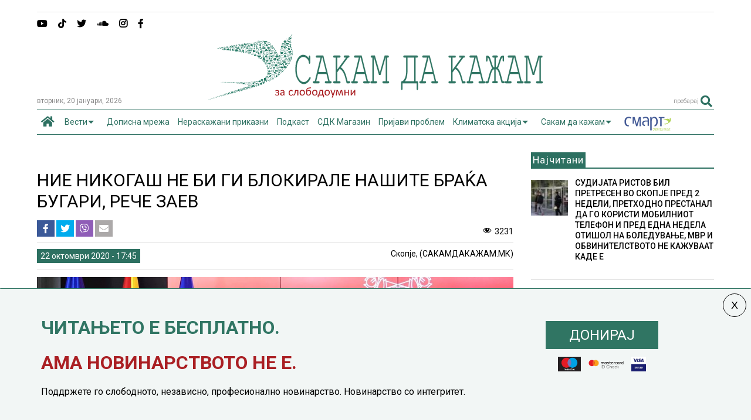

--- FILE ---
content_type: text/html; charset=UTF-8
request_url: https://sdk.mk/index.php/makedonija/nie-nikogash-ne-bi-gi-blokirale-nashite-braka-bugari-reche-zaev/
body_size: 25015
content:
<!DOCTYPE html>
<!--[if IE 7]>
<html class="ie ie7" lang="mk-MK">
<![endif]-->
<!--[if IE 8]>
<html class="ie ie8" lang="mk-MK">
<![endif]-->
<!--[if !(IE 7) & !(IE 8)]><!-->
<html lang="mk-MK">
<!--<![endif]-->
<head>
	<meta charset="UTF-8">
	<meta name="viewport" content="width=device-width, initial-scale=1">
	<link rel="profile" href="https://gmpg.org/xfn/11">	
	
	<!-- This site is optimized with the Yoast SEO Premium plugin v15.0 - https://yoast.com/wordpress/plugins/seo/ -->
	<title>НИЕ НИКОГАШ НЕ БИ ГИ БЛОКИРАЛЕ НАШИТЕ БРАЌА БУГАРИ, РЕЧЕ ЗАЕВ - Сакам Да Кажам</title>
	<meta name="robots" content="index, follow, max-snippet:-1, max-image-preview:large, max-video-preview:-1" />
	<link rel="canonical" href="https://sdk.mk/index.php/makedonija/nie-nikogash-ne-bi-gi-blokirale-nashite-braka-bugari-reche-zaev/" />
	<meta property="og:locale" content="mk_MK" />
	<meta property="og:type" content="article" />
	<meta property="og:title" content="НИЕ НИКОГАШ НЕ БИ ГИ БЛОКИРАЛЕ НАШИТЕ БРАЌА БУГАРИ, РЕЧЕ ЗАЕВ - Сакам Да Кажам" />
	<meta property="og:description" content="Сите високи претставници на Европската Унија веруваат дека кон крајот на годинава ќе се одржи првата Меѓувладина конференција, кажа премиерот [&hellip;]" />
	<meta property="og:url" content="https://sdk.mk/index.php/makedonija/nie-nikogash-ne-bi-gi-blokirale-nashite-braka-bugari-reche-zaev/" />
	<meta property="og:site_name" content="Сакам Да Кажам" />
	<meta property="article:published_time" content="2020-10-22T15:45:27+00:00" />
	<meta property="article:modified_time" content="2020-10-23T06:38:13+00:00" />
	<meta property="og:image" content="https://sdk.mk/wp-content/uploads/2020/10/zaev-dimitrov-osmani-22.10.2020.jpg" />
	<meta property="og:image:width" content="1463" />
	<meta property="og:image:height" content="760" />
	<meta property="fb:app_id" content="2407985809428537" />
	<meta name="twitter:card" content="summary" />
	<script type="application/ld+json" class="yoast-schema-graph">{"@context":"https://schema.org","@graph":[{"@type":"WebSite","@id":"https://sdk.mk/index.php/mk/#website","url":"https://sdk.mk/index.php/mk/","name":"\u0421\u0430\u043a\u0430\u043c \u0414\u0430 \u041a\u0430\u0436\u0430\u043c","description":"\u0417\u0430 \u0441\u043b\u043e\u0431\u043e\u0434\u043e\u0443\u043c\u043d\u0438","potentialAction":[{"@type":"SearchAction","target":"https://sdk.mk/index.php/mk/?s={search_term_string}","query-input":"required name=search_term_string"}],"inLanguage":"mk-MK"},{"@type":"ImageObject","@id":"https://sdk.mk/index.php/makedonija/nie-nikogash-ne-bi-gi-blokirale-nashite-braka-bugari-reche-zaev/#primaryimage","inLanguage":"mk-MK","url":"https://sdk.mk/wp-content/uploads/2020/10/zaev-dimitrov-osmani-22.10.2020.jpg","width":1463,"height":760},{"@type":"WebPage","@id":"https://sdk.mk/index.php/makedonija/nie-nikogash-ne-bi-gi-blokirale-nashite-braka-bugari-reche-zaev/#webpage","url":"https://sdk.mk/index.php/makedonija/nie-nikogash-ne-bi-gi-blokirale-nashite-braka-bugari-reche-zaev/","name":"\u041d\u0418\u0415 \u041d\u0418\u041a\u041e\u0413\u0410\u0428 \u041d\u0415 \u0411\u0418 \u0413\u0418 \u0411\u041b\u041e\u041a\u0418\u0420\u0410\u041b\u0415 \u041d\u0410\u0428\u0418\u0422\u0415 \u0411\u0420\u0410\u040c\u0410 \u0411\u0423\u0413\u0410\u0420\u0418, \u0420\u0415\u0427\u0415 \u0417\u0410\u0415\u0412 - \u0421\u0430\u043a\u0430\u043c \u0414\u0430 \u041a\u0430\u0436\u0430\u043c","isPartOf":{"@id":"https://sdk.mk/index.php/mk/#website"},"primaryImageOfPage":{"@id":"https://sdk.mk/index.php/makedonija/nie-nikogash-ne-bi-gi-blokirale-nashite-braka-bugari-reche-zaev/#primaryimage"},"datePublished":"2020-10-22T15:45:27+00:00","dateModified":"2020-10-23T06:38:13+00:00","author":{"@id":"https://sdk.mk/index.php/mk/#/schema/person/e8f220dd1b49eaea36084853e1891780"},"inLanguage":"mk-MK","potentialAction":[{"@type":"ReadAction","target":["https://sdk.mk/index.php/makedonija/nie-nikogash-ne-bi-gi-blokirale-nashite-braka-bugari-reche-zaev/"]}]},{"@type":"Person","@id":"https://sdk.mk/index.php/mk/#/schema/person/e8f220dd1b49eaea36084853e1891780","name":"Ana Antevska","image":{"@type":"ImageObject","@id":"https://sdk.mk/index.php/mk/#personlogo","inLanguage":"mk-MK","url":"https://secure.gravatar.com/avatar/14a71b8e21be6c8e3f73e788094a352f?s=96&d=mm&r=g","caption":"Ana Antevska"}}]}</script>
	<!-- / Yoast SEO Premium plugin. -->


<link rel='dns-prefetch' href='//ajax.googleapis.com' />
<link rel='dns-prefetch' href='//use.fontawesome.com' />
<link rel='dns-prefetch' href='//s.w.org' />
<link rel="alternate" type="application/rss+xml" title="Сакам Да Кажам &raquo; Фид" href="https://sdk.mk/index.php/mk/feed/" />
<link rel="alternate" type="application/rss+xml" title="Сакам Да Кажам &raquo; фидови за коментари" href="https://sdk.mk/index.php/mk/comments/feed/" />
		<script type="text/javascript">
			window._wpemojiSettings = {"baseUrl":"https:\/\/s.w.org\/images\/core\/emoji\/13.0.0\/72x72\/","ext":".png","svgUrl":"https:\/\/s.w.org\/images\/core\/emoji\/13.0.0\/svg\/","svgExt":".svg","source":{"concatemoji":"https:\/\/sdk.mk\/wp-includes\/js\/wp-emoji-release.min.js"}};
			!function(e,a,t){var n,r,o,i=a.createElement("canvas"),p=i.getContext&&i.getContext("2d");function s(e,t){var a=String.fromCharCode;p.clearRect(0,0,i.width,i.height),p.fillText(a.apply(this,e),0,0);e=i.toDataURL();return p.clearRect(0,0,i.width,i.height),p.fillText(a.apply(this,t),0,0),e===i.toDataURL()}function c(e){var t=a.createElement("script");t.src=e,t.defer=t.type="text/javascript",a.getElementsByTagName("head")[0].appendChild(t)}for(o=Array("flag","emoji"),t.supports={everything:!0,everythingExceptFlag:!0},r=0;r<o.length;r++)t.supports[o[r]]=function(e){if(!p||!p.fillText)return!1;switch(p.textBaseline="top",p.font="600 32px Arial",e){case"flag":return s([127987,65039,8205,9895,65039],[127987,65039,8203,9895,65039])?!1:!s([55356,56826,55356,56819],[55356,56826,8203,55356,56819])&&!s([55356,57332,56128,56423,56128,56418,56128,56421,56128,56430,56128,56423,56128,56447],[55356,57332,8203,56128,56423,8203,56128,56418,8203,56128,56421,8203,56128,56430,8203,56128,56423,8203,56128,56447]);case"emoji":return!s([55357,56424,8205,55356,57212],[55357,56424,8203,55356,57212])}return!1}(o[r]),t.supports.everything=t.supports.everything&&t.supports[o[r]],"flag"!==o[r]&&(t.supports.everythingExceptFlag=t.supports.everythingExceptFlag&&t.supports[o[r]]);t.supports.everythingExceptFlag=t.supports.everythingExceptFlag&&!t.supports.flag,t.DOMReady=!1,t.readyCallback=function(){t.DOMReady=!0},t.supports.everything||(n=function(){t.readyCallback()},a.addEventListener?(a.addEventListener("DOMContentLoaded",n,!1),e.addEventListener("load",n,!1)):(e.attachEvent("onload",n),a.attachEvent("onreadystatechange",function(){"complete"===a.readyState&&t.readyCallback()})),(n=t.source||{}).concatemoji?c(n.concatemoji):n.wpemoji&&n.twemoji&&(c(n.twemoji),c(n.wpemoji)))}(window,document,window._wpemojiSettings);
		</script>
		<style type="text/css">
img.wp-smiley,
img.emoji {
	display: inline !important;
	border: none !important;
	box-shadow: none !important;
	height: 1em !important;
	width: 1em !important;
	margin: 0 .07em !important;
	vertical-align: -0.1em !important;
	background: none !important;
	padding: 0 !important;
}
</style>
	<link rel='stylesheet' id='wp-block-library-css'  href='https://sdk.mk/wp-includes/css/dist/block-library/style.min.css' type='text/css' media='all' />
<link rel='stylesheet' id='contact-form-7-css'  href='https://sdk.mk/wp-content/plugins/contact-form-7/includes/css/styles.css' type='text/css' media='all' />
<link rel='stylesheet' id='swpcss-css'  href='https://sdk.mk/wp-content/plugins/sendy-widget-pro/css/sendy.css' type='text/css' media='all' />
<link rel='stylesheet' id='magone-style-css'  href='https://sdk.mk/wp-content/themes/magone/style.min.css' type='text/css' media='all' />
<style id='magone-style-inline-css' type='text/css'>

			
		
</style>
<link rel='stylesheet' id='magone-responsive-css'  href='https://sdk.mk/wp-content/themes/magone/assets/css/responsive.min.css' type='text/css' media='all' />
<link rel='stylesheet' id='magone-print-css'  href='https://sdk.mk/wp-content/themes/magone/assets/css/print.min.css' type='text/css' media='print' />
<link rel='stylesheet' id='magone-child-style-css'  href='https://sdk.mk/wp-content/themes/magone-child/style.css' type='text/css' media='all' />
<!--[if lt IE 8]>
<link rel='stylesheet' id='magone-ie-8-css'  href='https://sdk.mk/wp-content/themes/magone/assets/css/ie-8.min.css' type='text/css' media='all' />
<![endif]-->
<!--[if lt IE 9]>
<link rel='stylesheet' id='magone-ie-9-css'  href='https://sdk.mk/wp-content/themes/magone/assets/css/ie-9.min.css' type='text/css' media='all' />
<![endif]-->
<link rel='stylesheet' id='dashicons-css'  href='https://sdk.mk/wp-includes/css/dashicons.min.css' type='text/css' media='all' />
<link rel='stylesheet' id='thickbox-css'  href='https://sdk.mk/wp-includes/js/thickbox/thickbox.css' type='text/css' media='all' />
<link rel='stylesheet' id='sneeit-font-awesome-css'  href='https://sdk.mk/wp-content/plugins/sneeit-framework/fonts/font-awesome-5x/css/all.min.css' type='text/css' media='all' />
<link rel='stylesheet' id='sneeit-font-awesome-shims-css'  href='https://sdk.mk/wp-content/plugins/sneeit-framework/fonts/font-awesome-5x/css/v4-shims.min.css' type='text/css' media='all' />
<link rel='stylesheet' id='sneeit-rating-css'  href='https://sdk.mk/wp-content/plugins/sneeit-framework/css/min/front-rating.min.css' type='text/css' media='all' />
<link rel='stylesheet' id='font-awesome-official-css'  href='https://use.fontawesome.com/releases/v5.15.1/css/all.css' type='text/css' media='all' integrity="sha384-vp86vTRFVJgpjF9jiIGPEEqYqlDwgyBgEF109VFjmqGmIY/Y4HV4d3Gp2irVfcrp" crossorigin="anonymous" />
<link rel='stylesheet' id='popup-maker-site-css'  href='//sdk.mk/wp-content/uploads/pum/pum-site-styles.css' type='text/css' media='all' />
<link rel='stylesheet' id='font-awesome-official-v4shim-css'  href='https://use.fontawesome.com/releases/v5.15.1/css/v4-shims.css' type='text/css' media='all' integrity="sha384-WCuYjm/u5NsK4s/NfnJeHuMj6zzN2HFyjhBu/SnZJj7eZ6+ds4zqIM3wYgL59Clf" crossorigin="anonymous" />
<style id='font-awesome-official-v4shim-inline-css' type='text/css'>
@font-face {
font-family: "FontAwesome";
font-display: block;
src: url("https://use.fontawesome.com/releases/v5.15.1/webfonts/fa-brands-400.eot"),
		url("https://use.fontawesome.com/releases/v5.15.1/webfonts/fa-brands-400.eot?#iefix") format("embedded-opentype"),
		url("https://use.fontawesome.com/releases/v5.15.1/webfonts/fa-brands-400.woff2") format("woff2"),
		url("https://use.fontawesome.com/releases/v5.15.1/webfonts/fa-brands-400.woff") format("woff"),
		url("https://use.fontawesome.com/releases/v5.15.1/webfonts/fa-brands-400.ttf") format("truetype"),
		url("https://use.fontawesome.com/releases/v5.15.1/webfonts/fa-brands-400.svg#fontawesome") format("svg");
}

@font-face {
font-family: "FontAwesome";
font-display: block;
src: url("https://use.fontawesome.com/releases/v5.15.1/webfonts/fa-solid-900.eot"),
		url("https://use.fontawesome.com/releases/v5.15.1/webfonts/fa-solid-900.eot?#iefix") format("embedded-opentype"),
		url("https://use.fontawesome.com/releases/v5.15.1/webfonts/fa-solid-900.woff2") format("woff2"),
		url("https://use.fontawesome.com/releases/v5.15.1/webfonts/fa-solid-900.woff") format("woff"),
		url("https://use.fontawesome.com/releases/v5.15.1/webfonts/fa-solid-900.ttf") format("truetype"),
		url("https://use.fontawesome.com/releases/v5.15.1/webfonts/fa-solid-900.svg#fontawesome") format("svg");
}

@font-face {
font-family: "FontAwesome";
font-display: block;
src: url("https://use.fontawesome.com/releases/v5.15.1/webfonts/fa-regular-400.eot"),
		url("https://use.fontawesome.com/releases/v5.15.1/webfonts/fa-regular-400.eot?#iefix") format("embedded-opentype"),
		url("https://use.fontawesome.com/releases/v5.15.1/webfonts/fa-regular-400.woff2") format("woff2"),
		url("https://use.fontawesome.com/releases/v5.15.1/webfonts/fa-regular-400.woff") format("woff"),
		url("https://use.fontawesome.com/releases/v5.15.1/webfonts/fa-regular-400.ttf") format("truetype"),
		url("https://use.fontawesome.com/releases/v5.15.1/webfonts/fa-regular-400.svg#fontawesome") format("svg");
unicode-range: U+F004-F005,U+F007,U+F017,U+F022,U+F024,U+F02E,U+F03E,U+F044,U+F057-F059,U+F06E,U+F070,U+F075,U+F07B-F07C,U+F080,U+F086,U+F089,U+F094,U+F09D,U+F0A0,U+F0A4-F0A7,U+F0C5,U+F0C7-F0C8,U+F0E0,U+F0EB,U+F0F3,U+F0F8,U+F0FE,U+F111,U+F118-F11A,U+F11C,U+F133,U+F144,U+F146,U+F14A,U+F14D-F14E,U+F150-F152,U+F15B-F15C,U+F164-F165,U+F185-F186,U+F191-F192,U+F1AD,U+F1C1-F1C9,U+F1CD,U+F1D8,U+F1E3,U+F1EA,U+F1F6,U+F1F9,U+F20A,U+F247-F249,U+F24D,U+F254-F25B,U+F25D,U+F267,U+F271-F274,U+F279,U+F28B,U+F28D,U+F2B5-F2B6,U+F2B9,U+F2BB,U+F2BD,U+F2C1-F2C2,U+F2D0,U+F2D2,U+F2DC,U+F2ED,U+F328,U+F358-F35B,U+F3A5,U+F3D1,U+F410,U+F4AD;
}
</style>
<script type='text/javascript' src='https://sdk.mk/wp-includes/js/jquery/jquery.js' id='jquery-core-js'></script>
<script type='text/javascript' id='jquery-js-after'>
jQuery(document).ready(function() {
	jQuery(".f52428582a4b906b2d2e2a7d733c7d27").click(function() {
		jQuery.post(
			"https://sdk.mk/wp-admin/admin-ajax.php", {
				"action": "quick_adsense_onpost_ad_click",
				"quick_adsense_onpost_ad_index": jQuery(this).attr("data-index"),
				"quick_adsense_nonce": "0dff52fca6",
			}, function(response) { }
		);
	});
});
</script>
<script type='text/javascript' id='swpjs-js-extra'>
/* <![CDATA[ */
var swp = {"ajaxurl":"https:\/\/sdk.mk\/wp-admin\/admin-ajax.php"};
/* ]]> */
</script>
<script type='text/javascript' src='https://sdk.mk/wp-content/plugins/sendy-widget-pro/js/sendy.js' id='swpjs-js'></script>
<script type='text/javascript' src='https://sdk.mk/wp-content/plugins/optimize-redis-post-views/js/init.js' id='post-views-redis-js'></script>
<script type='text/javascript' id='post-views-redis-js-after'>
var _rpv = {id: 129163, url: 'https://sdk.mk/wp-content/plugins/optimize-redis-post-views/post-view.php'};
</script>
<link rel="https://api.w.org/" href="https://sdk.mk/index.php/wp-json/" /><link rel="alternate" type="application/json" href="https://sdk.mk/index.php/wp-json/wp/v2/posts/129163" /><link rel="EditURI" type="application/rsd+xml" title="RSD" href="https://sdk.mk/xmlrpc.php?rsd" />
<link rel="wlwmanifest" type="application/wlwmanifest+xml" href="https://sdk.mk/wp-includes/wlwmanifest.xml" /> 
<meta name="generator" content="WordPress 5.5.17" />
<link rel='shortlink' href='https://sdk.mk/?p=129163' />
<link rel="alternate" type="application/json+oembed" href="https://sdk.mk/index.php/wp-json/oembed/1.0/embed?url=https%3A%2F%2Fsdk.mk%2Findex.php%2Fmakedonija%2Fnie-nikogash-ne-bi-gi-blokirale-nashite-braka-bugari-reche-zaev%2F" />
<link rel="alternate" type="text/xml+oembed" href="https://sdk.mk/index.php/wp-json/oembed/1.0/embed?url=https%3A%2F%2Fsdk.mk%2Findex.php%2Fmakedonija%2Fnie-nikogash-ne-bi-gi-blokirale-nashite-braka-bugari-reche-zaev%2F&#038;format=xml" />
<!--[if lt IE 9]><script src="https://sdk.mk/wp-content/plugins/sneeit-framework/js/html5.js"></script><![endif]--><!-- Global site tag (gtag.js) - Google Analytics -->
<script async src="https://www.googletagmanager.com/gtag/js?id=UA-73065924-1"></script>
<script>
  window.dataLayer = window.dataLayer || [];
  function gtag(){dataLayer.push(arguments);}
  gtag('js', new Date());

  gtag('config', 'UA-73065924-1');
</script>




<!-- Facebook Pixel Code -->
<script>
  !function(f,b,e,v,n,t,s)
  {if(f.fbq)return;n=f.fbq=function(){n.callMethod?
  n.callMethod.apply(n,arguments):n.queue.push(arguments)};
  if(!f._fbq)f._fbq=n;n.push=n;n.loaded=!0;n.version='2.0';
  n.queue=[];t=b.createElement(e);t.async=!0;
  t.src=v;s=b.getElementsByTagName(e)[0];
  s.parentNode.insertBefore(t,s)}(window, document,'script',
  'https://connect.facebook.net/en_US/fbevents.js');
  fbq('init', '715182985251555');
  fbq('track', 'PageView');
</script>
<noscript><img height="1" width="1" style="display:none"
  src="https://www.facebook.com/tr?id=715182985251555&ev=PageView&noscript=1"
/></noscript>
<!-- End Facebook Pixel Code -->

<meta name="theme-color" content="#2d7061" /><link rel="icon" href="https://sdk.mk/wp-content/uploads/2023/12/LOGO_SDK-fav-50x50.jpg" sizes="32x32" />
<link rel="icon" href="https://sdk.mk/wp-content/uploads/2023/12/LOGO_SDK-fav-200x200.jpg" sizes="192x192" />
<link rel="apple-touch-icon" href="https://sdk.mk/wp-content/uploads/2023/12/LOGO_SDK-fav-200x200.jpg" />
<meta name="msapplication-TileImage" content="https://sdk.mk/wp-content/uploads/2023/12/LOGO_SDK-fav-300x300.jpg" />
		<style type="text/css" id="wp-custom-css">
			/* Sasko Promeni */
.pum-content.popmake-content {
    max-width: 1140px;
    margin: 0 auto;
}


body {
    background-color: #fff !important;
}
/* donacii*/
#popmake-211954 {
    border-top: 1px solid #307563 !important;
}

.post-body-inner .doniraj {
	margin-top:25px;
}

.kopce-doniraj {
	max-width: 100%;
}


.karticki img {
    height: 25px;
    max-width: fit-content;
    margin-top: 14px;
}

.karticki {
	display: grid;
    grid-auto-flow: column;
    grid-auto-columns: min-content;
    gap: 8px;
    -webkit-box-pack: center;
    justify-content: center;
	
}

span.wd-swatch-text {
    background: #307563;
    padding: 10px 40px;
    margin: 5px;
    color: #fff;
    line-height: 45px;
		font-size:24px;
}

div#popmake-211954 {
    padding: 10px 40px;
}

.doniraj {
    display: inline-block;
	margin-top:15px;
}


.jumbo-banner {
    text-align: center;
    margin: 0 auto;
    max-width: 100%;
}

 .main-sidebar .feed-widget-header h2 {
    font: normal normal 17px "Roboto", sans-serif;
}
.main-menu {
    background: #fff !important;
}
.main-menu {
    border-top: 1px solid #2d7061;
	border-bottom: 1px solid #2d7061;
}
.main-menu ul.menu > li.current-menu-item > a {
    background: #fff1 !important;
}
.main-menu ul.menu > li.current-menu-item > a {
	color: #2d7061 !important
}

.smart img {
padding-top:10px;
	
}
.main-menu > ul.menu > li > a {
	padding: 0 7px !important;
}

.solid-wrapper .feed.widget.simple-one .item-sub {
      background: #eee !important;
 
}

.kolumni-footer a {
    background: #dd3333;
    color: #fff !important;
    padding: 10px 20px;
}

.feed.widget.simple-one .item-0 .item-content {
    top: 0;
    right: 0;
}



.simple-one.feed.widget .item-labels a {
    font-size: 10px;
	font-weight:bold;
}

@media screen and (max-device-width: 980px) {
	
	.desktop-only {
		display:none !important;
	}
	
	.mobile-only {
    text-align: center;
    margin: 20px auto;
}
	
.pum-content, .pum-theme-lightbox .pum-content {

    font-size: 12px;
}

}

@media screen and (min-device-width: 981px) {
	
	.mobile-only {
		display:none !important;
	}

}


/* end Sasko promeni */

#text-17 {
    margin: 0px !important;
}
.fa.fa-adn, .fa.fa-bitbucket, .fa.fa-bitbucket-square, .fa.fa-dropbox, .fa.fa-flickr, .fa.fa-instagram, .fa.fa-stack-overflow {
    font-family: "Font Awesome 5 Brands", "Font Awesome\ 5 Free" !important;
    font-weight: 900;
}



.solid-wrapper #primary .main-sidebar {
    padding-top: 10px;
    margin-top: -30px !important;
}

.tab-title {
    border: 0px solid;
        border-right-width: 1px;
        border-right-style: solid;
        border-right-color: currentcolor;
    margin: 6px 0px !important;
    padding: 6px !important;
    background: #eee;
}

.shortcode-vtab ul.tab-header li.ui-state-active a {
    border-right: 0px solid#333!important;
    color: #F69222 !important;
    border-bottom: 2px solid#F69222;
}

.shortcode-vtab ul.tab-header li.ui-state-active a::after {
    content: "\f0a1";
    float: right;
    font-family: FontAwesome;
    font-size: 23px;
    font-weight: lighter !important;
    margin-top: -4px !important;
    padding-top: 0px !important;
}
.main-menu ul.menu > li.menu-item-has-children > a {
    padding-right: 26px !important;
}

.data-h {
    font-size: 12px;
    color: #888;
	text-transform: lowercase;
}

a.post-meta {
    font-size: 14px;
    line-height: 20px;
    color: #fff;
	font-weight: normal;
	background: #2d7061;
	padding: 2px 6px;

}

a.post-meta:hover {
color: #fff;
}


 /* Contact form */

 .wpcf7-form-control.wpcf7-text {
    border: 0;
     border-bottom: 1px solid;
}

.wpcf7 label {
    color: #111;
}

.dashicons-visibility:before {
    content: "\f177";
	display: inline-block;
    font-size: 16px;
    line-height: 1;
    text-decoration: inherit;
    vertical-align: middle;
		width: 20px;
    height: 20px;
	
}
.post-views.entry-meta > span {
    margin-right: 0 !important;
    font: 16px/1;
	line-height: 16px;
	vertical-align: middle;
}
.postview {

    display: inline-block;
    font-size: 16px;
    line-height: 1;
    text-decoration: inherit;
    vertical-align: middle;
	
}

/*share button*/
.post-views.entry-meta {
    float: none;
    margin-top: 0px !important;
}

@media (max-width: 480px) and (min-width: 321px){
#header.header-layout-logo-top #header-content, #header.header-layout-logo-mid #header-content {
    height: 27px;
    margin-top: 10px;
    vertical-align: middle;
    padding-top: 10px;
    padding-left: 10px;
}
}

.hero-txt {
    margin: 40% 20px 40px 20px;
}

.hero-txt h1 {
    font-size: 32px;
    color: #2d7061;
	    line-height: 40px;
}

.hero-text p {
	font-size: 18px;
	line-height: 24px;
}

.hero-txt p {
    font-size: 18px;
    line-height: 24px;
}

.onehalf {
    display: inline-block;
    width: 50%;
    text-align: center !important;
    vertical-align: middle;
}

.onehalf.last{
	float:right;
}

.onehalf img {
    width: 240px;
    text-align: center;
}

.mobimage {
	background: url('https://sdk.mk/wp-content/uploads/2021/01/back-1.png');
}

.mobile-app {
    flex-wrap: wrap;
    display: flex;
    background: #eee !important;
    justify-content: space-between;
    padding: 1.5rem;
    align-items: center;
	flex: 0 0 100%;
}
.mobile-app-img {
	    flex: 0 0 auto;
    max-width: 100%;
    margin-bottom: 0;
	display: flex ;

}
.mobile-app .mobile-app-img a {
    max-width: 145px;
    flex: 0 0 145px;
    display: flex;
}
.mx-1 {
    margin-left: 0.5rem;
}
.text-centerp {
    line-height: 2.2rem;
    margin: auto 0 auto !important;
    font-size: 1.3rem;
    text-align: center;


}

@media screen and (max-device-width: 980px) {
	
	.text-centerp {
    line-height: 1.5rem;
    margin: auto 0 auto !important;
    font-size: 1 rem;
    text-align: center;
	}
	
	.mobile-app {

   justify-content: center;
    padding: 0.5rem 0;

}
	
	.single-post .desktop-only {
		display:none;
	}
	
		.single-post .desktop-only {
		display:block;
	}
	

	
}



/*share button*/


.social-share-list .icon-fb {
    background: #3b5998;
    color: white;
}

.social-share-list .icon-twitter {
    background: #00acee;
    color: white;
}

.social-share-list .icon-viber {
    background: #8f5db7;
    color: white;
}

.social-share-list .icon-mail {
    background: #aca9a9;
    color: white;
}

.social-share-list {
	padding-left:0;
}

.social-share-list li {
    clear: both;
    position: relative;
    list-style-type: none;
    display: inline-block;
}

.social-share-list li a {
       width: 18px;
    text-align: center;
    display: inline-block;
    padding: 6px 6px;
    line-height: 33px;
    font-size: 16px;
		    
}
.social-share-list a {
	 
    display: flex !important;
    justify-content: center;
    align-items: center;
    height: 100%;
}

ul.social-share-list {
    margin: 0;
}
.meta-s {
	display: flex;
	align-items: center;
	justify-content: space-between;
	border-bottom: 1px solid #ddd;
margin-bottom:10px;
}
.header-post-sharing-buttons {
     border-bottom: 0px solid #ddd; 
    margin: 0 0 10px 0;
    padding: 0;
}

ul.social-share-list li:hover {
     top: -2px;
    transition: 1.3s;
}

.fa-yahoo:before {
    content: "\e07b" !important;
}

.jumbo-banner {
	
}

.smart {
   animation: blink 2s linear infinite;
      }
 @keyframes blink {
        0% {
          opacity: 0;
        }
        50% {
          opacity: .5;
        }
        100% {
          opacity: 1;
        }
	 
	 
}



span.crvena a {
	color:#AA1E23;
}



.jumbo-banner img {
max-width: 100%;
	height:auto;
}		</style>
		<style type="text/css">.m1-wrapper{width:1200px}.header-layout-logo-mid .td .blog-title, .header-layout-logo-top .td .blog-title{max-width:432px!important}#content{width:73%}.main-sidebar{width:27%}a,a:hover,.color,.slider-item .meta-item .fa, .shortcode-tab ul.tab-header li a, .shortcode-vtab ul.tab-header li a, .shortcode-tab.ui-tabs ul.tab-header.ui-tabs-nav .ui-tabs-anchor, .shortcode-vtab.ui-tabs ul.tab-header.ui-tabs-nav .ui-tabs-anchor, .shortcode-accordion .ui-state-default .accordion-title {color: #2d7061;}.border {border-color: #2d7061;}.bg {background-color: #2d7061;}.main-menu {border-top: 1px solid #2d7061;}.main-menu ul.sub-menu li:hover > a {border-left: 2px solid #2d7061;}.main-menu .menu-item-mega > .menu-item-inner > .sub-menu {border-top: 2px solid #2d7061;}.main-menu .menu-item-mega > .menu-item-inner > .sub-menu > li li:hover a {border-left: 1px solid #2d7061;}.main-menu ul.sub-menu li:hover > a, .main-menu .menu-item-mega > .menu-item-inner > .sub-menu, .main-menu .menu-item-mega > .menu-item-inner > .sub-menu > li li:hover a {border-color: #2d7061!important;}.header-social-icons ul li a:hover {color: #2d7061;}.owl-dot.active,.main-sidebar .widget.follow-by-email .follow-by-email-submit {background: #2d7061;}#footer .widget.social_icons li a:hover {color: #2d7061;}#footer .follow-by-email .follow-by-email-submit, #mc_embed_signup .button, .wpcf7-form-control[type="submit"], .bbpress [type="submit"] {background: #2d7061!important;}.feed.widget .feed-widget-header, .sneeit-percent-fill, .sneeit-percent-mask {border-color: #2d7061;}.feed.widget.box-title h2.widget-title {background: #2d7061;}.social_counter {color: #2d7061}.social_counter .button {background: #2d7061}body{color:#000000}body{background-color:#efefef}.m1-wrapper, a.comments-title.active{background:#ffffff}.header-bg {background-color:#ffffff;}#header-content, #header-content span, #header-content a {color: #2d7061}.top-menu > ul.menu > li > a{color:#777}.top-menu > ul.menu > li:hover > a{color:#2d7061}.top-menu > ul.menu > li > a{font:normal normal 12px "Roboto", sans-serif}.main-menu ul.menu > li > a{color:#2d7061}.main-menu ul.menu > li:hover > a{color:#000000}.main-menu ul.menu > li:hover > a{background:#eee}.main-menu {background:#efefef}.main-menu ul.menu > li.current-menu-item > a {background: #2d7061}.main-menu ul.menu > li.current-menu-item > a {color:#ffffff}.main-menu > ul.menu > li > a{font:normal normal 13px "Roboto", sans-serif}.main-menu ul.menu li ul.sub-menu li > a{color:#cccccc}.main-menu ul.menu li ul.sub-menu li:hover > a{color:#ffffff}.main-menu ul.sub-menu,.main-menu .menu-item-mega-label .menu-item-inner{background:#333}body{background-attachment:scroll}body{font:normal normal 14px "Roboto", sans-serif}h1.post-title{font:normal normal 30px "Roboto", sans-serif}h1.post-title {color:#000}.post-sub-title-wrapper h2 {font:italic normal 16px "Roboto", sans-serif}.post-sub-title-wrapper h2 {color:#777777}.post-body .post-body-inner {font:normal normal 14px "Roboto", sans-serif}.feed-widget-header .widget-title{font:normal normal 20px "Roboto", sans-serif}.feed.widget h3.item-title {font-family:"Roboto", sans-serif}.main-sidebar .widget > h2, .main-sidebar .feed-widget-header, .main-sidebar .feed-widget-header h2{font:normal normal 17px "Roboto", sans-serif}.blog-title img {width: 577px}</style>

	<link rel="stylesheet" href="/dist/smartbanner.css">
<script src="/dist/smartbanner.min.js"></script>

	<!-- Start SmartBanner configuration -->
	
<meta name="smartbanner:title" content="СДК.МК">
<meta name="smartbanner:author" content="sdk.com.mk">
<meta name="smartbanner:price" content="Бесплатно">
<meta name="smartbanner:price-suffix-apple" content=" на App Store">
<meta name="smartbanner:price-suffix-google" content=" на Google Play">
<meta name="smartbanner:icon-apple" content="https://is4-ssl.mzstatic.com/image/thumb/Purple124/v4/fe/d5/24/fed52450-6b38-a3ed-efb1-e5f37297ea78/AppIcon-0-0-1x_U007emarketing-0-0-0-7-0-0-sRGB-0-0-0-GLES2_U002c0-512MB-85-220-0-0.png/246x0w.png">
<meta name="smartbanner:icon-google" content="https://is4-ssl.mzstatic.com/image/thumb/Purple124/v4/fe/d5/24/fed52450-6b38-a3ed-efb1-e5f37297ea78/AppIcon-0-0-1x_U007emarketing-0-0-0-7-0-0-sRGB-0-0-0-GLES2_U002c0-512MB-85-220-0-0.png/246x0w.png">
<meta name="smartbanner:button" content="Преземи">
<meta name="smartbanner:button-url-apple" content="https://apps.apple.com/us/app/sdkmk/id1540575265">
<meta name="smartbanner:button-url-google" content="https://play.google.com/store/apps/details?id=mk.sdk.newsapp">
<meta name="smartbanner:enabled-platforms" content="android,ios">
<meta name="smartbanner:close-label" content="Затвори">
<!-- End SmartBanner configuration -->


<!-- Google Tag Manager -->
<script>(function(w,d,s,l,i){w[l]=w[l]||[];w[l].push({'gtm.start':
new Date().getTime(),event:'gtm.js'});var f=d.getElementsByTagName(s)[0],
j=d.createElement(s),dl=l!='dataLayer'?'&l='+l:'';j.async=true;j.src=
'https://www.googletagmanager.com/gtm.js?id='+i+dl;f.parentNode.insertBefore(j,f);
})(window,document,'script','dataLayer','GTM-TZTBK3C');</script>
<!-- End Google Tag Manager -->

</head>

<body class="post-template-default single single-post postid-129163 single-format-standard item sidebar-right solid-wrapper">

<div class="m1-wrapper">
	<div class="wide">
				<header id="header" class="header-layout-logo-mid">
			<aside id="top-page" class="section top-page"><div id="text-18" class="widget widget_text"><div class="alt-widget-content">			<div class="textwidget"><!--/*
  *
  * MSP Ads Asynchronous JS Tag
  * - Generated with Revive Adserver v4.0.2
  *
  */-->

<ins data-revive-zoneid="3" data-revive-id="060fdb01f6430ec164d3519234aa4967"></ins>
<script async src="//panel.ads.com.mk/www/delivery/asyncjs.php"></script></div>
		<div class="clear"></div></div></div><div class="clear"></div></aside>			
<div class="clear"></div>			<div class="top-bar">
										
							
		<div class="header-social-icons">						
			<ul>
							<li><a href="https://www.facebook.com/SakamDaKazam"  class="social-icon facebook" target="_blank"><i class="fa fa-facebook"></i></a></li>
							<li><a href="https://www.instagram.com/sdkmk"  class="social-icon instagram" target="_blank"><i class="fa fa-instagram"></i></a></li>
							<li><a href="https://soundcloud.com/sakam-da-kazam"  class="social-icon soundcloud" target="_blank"><i class="fa fa-soundcloud"></i></a></li>
							<li><a href="https://twitter.com/sdksakamdakazam"  class="social-icon twitter" target="_blank"><i class="fa fa-twitter"></i></a></li>
							<li><a href="https://www.tiktok.com/@sakamdakazam"  class="social-icon yahoo" target="_blank"><i class="fa fa-yahoo"></i></a></li>
							<li><a href="https://www.youtube.com/channel/UCGvqcoVSPd3ZNknyMaBf5xA"  class="social-icon youtube" target="_blank"><i class="fa fa-youtube"></i></a></li>
						</ul>
			<div class="clear"></div>
		</div>
								

	<div class="clear"></div>		
</div>
<div class="top-page-wrapper auto-height">
	<div class="table">
		<div class="tr">

	
					<div id="top-page-logo">
						<h2 class="blog-title"><a href="https://sdk.mk/index.php/mk" title="Сакам Да Кажам"><img 00alt="Сакам Да Кажам" src="https://sdk.mk/wp-content/uploads/2023/11/LOGO_SDK-01.svg" data-retina=""/></a></h2>
				</div>
		
		</div>
	</div>
</div><!-- end of .auto-height.top-page-wrapper -->
<div class="clear"></div>
<div class="data-h"> 
вторник, 20 јануари, 2026<a class='header-button' id='search-toggle' href="javascript:void(0)">
	<span class='inner'>
		<span>ПРЕБАРАЈ</span> <i class='fa fa-search color'></i>
	</span>
</a>
</div>
<div class="section shad header-bg" id="header-section">
	<div class="widget header no-title" id="header-content">
		<a id="main-menu-toggle" class="main-menu-toggle header-button toggle-button active">
	<span class="inner">
		<i class="fa fa-bars color"></i> 
		<span>МЕНИ</span>
	</span>
	<span class="arrow border"></span>
</a>
<a id="main-menu-toggle-mobile" class="main-menu-toggle header-button toggle-button mobile">
	<span class="inner">
		<i class="fa fa-bars color"></i> 
		<span>МЕНИ</span>
	</span>
	<span class="arrow border"></span>
</a>
						
	</div><!-- end of #header-content -->

	<div class="widget page-list menu pagelist main-menu no-title" id="main-menu"><ul id="menu-td-header" class="menu"><li id="menu-item-28088" class="menu-item menu-item-type-custom menu-item-object-custom menu-item-home menu-item-28088"><a href="https://sdk.mk/index.php/mk/"><i class="fa fa-home"></i></a></li>
<li id="menu-item-28012" class="menu-item menu-item-type-custom menu-item-object-custom menu-item-has-children menu-item-28012"><a href="#">Вести</a>
<ul class="sub-menu">
	<li id="menu-item-1926" class="a1i0s0 menu-item menu-item-type-post_type menu-item-object-page menu-item-1926"><a href="https://sdk.mk/index.php/vesti/">Сите Вести</a></li>
	<li id="menu-item-7724" class="a1i0s0 menu-item menu-item-type-taxonomy menu-item-object-category menu-item-7724"><a href="https://sdk.mk/index.php/category/kultura/">Култура</a></li>
	<li id="menu-item-7726" class="a1i0s0 menu-item menu-item-type-taxonomy menu-item-object-category current-post-ancestor current-menu-parent current-post-parent menu-item-7726"><a href="https://sdk.mk/index.php/category/makedonija/">Македонија</a></li>
	<li id="menu-item-7725" class="a1i0s0 menu-item menu-item-type-taxonomy menu-item-object-category menu-item-7725"><a href="https://sdk.mk/index.php/category/svet/">Свет</a></li>
</ul>
</li>
<li id="menu-item-8808" class="a1i0s0 menu-item menu-item-type-taxonomy menu-item-object-category menu-item-8808"><a href="https://sdk.mk/index.php/category/dopisna-mrezha/">Дописна мрежа</a></li>
<li id="menu-item-7715" class="a1i0s0 menu-item menu-item-type-taxonomy menu-item-object-category menu-item-7715"><a href="https://sdk.mk/index.php/category/neraskazhani-prikazni/">Нераскажани приказни</a></li>
<li id="menu-item-230063" class="menu-item menu-item-type-taxonomy menu-item-object-category menu-item-230063"><a href="https://sdk.mk/index.php/category/podkast/">Подкаст</a></li>
<li id="menu-item-27193" class="a1i0s0 menu-item menu-item-type-post_type menu-item-object-page menu-item-27193"><a href="https://sdk.mk/index.php/sdk-magazin/">СДК Магазин</a></li>
<li id="menu-item-9399" class="a1i0s0 menu-item menu-item-type-custom menu-item-object-custom menu-item-9399"><a href="/index.php/makedonija/prijavi-problem/">Пријави проблем</a></li>
<li id="menu-item-98480" class="menu-item menu-item-type-custom menu-item-object-custom menu-item-has-children menu-item-98480"><a href="https://sdk.mk/index.php/category/sakam-zeleno/klimatska-akcija/">Климатска акција</a>
<ul class="sub-menu">
	<li id="menu-item-9416" class="a1i0s0 menu-item menu-item-type-taxonomy menu-item-object-category menu-item-9416"><a href="https://sdk.mk/index.php/category/sakam-zeleno/">Сакам зелено</a></li>
	<li id="menu-item-74515" class="menu-item menu-item-type-taxonomy menu-item-object-category menu-item-74515"><a href="https://sdk.mk/index.php/category/zelena-baza/">Зелена база</a></li>
</ul>
</li>
<li id="menu-item-21" class="a1i0s0 menu-item menu-item-type-taxonomy menu-item-object-category menu-item-has-children menu-item-21"><a href="https://sdk.mk/index.php/category/sakam_da_kazam/">Сакам да кажам</a>
<ul class="sub-menu">
	<li id="menu-item-9398" class="a1i0s0 menu-item menu-item-type-taxonomy menu-item-object-category menu-item-9398"><a href="https://sdk.mk/index.php/category/sakam_da_kazam/">Колумни</a></li>
	<li id="menu-item-1551" class="a1i0s0 menu-item menu-item-type-post_type menu-item-object-page menu-item-1551"><a href="https://sdk.mk/index.php/slushaj-tuka/"><i class="fa fa-volume-up"></i>Слушај тука</a></li>
	<li id="menu-item-1864" class="a1i0s0 menu-item menu-item-type-taxonomy menu-item-object-category menu-item-1864"><a href="https://sdk.mk/index.php/category/ti_ke_mi_kazesh/"><i class="fa fa-youtube-play"></i>Ти ќе ми кажеш</a></li>
	<li id="menu-item-196" class="a1i0s0 menu-item menu-item-type-post_type menu-item-object-page menu-item-196"><a href="https://sdk.mk/index.php/knigi/">Книги</a></li>
	<li id="menu-item-1391" class="a1i0s0 menu-item menu-item-type-post_type menu-item-object-page menu-item-1391"><a href="https://sdk.mk/index.php/arhiva/">Архива</a></li>
	<li id="menu-item-9397" class="a1i0s0 menu-item menu-item-type-taxonomy menu-item-object-category menu-item-9397"><a href="https://sdk.mk/index.php/category/dua-te-them/">DUA TË THEM</a></li>
</ul>
</li>
<li id="menu-item-177042" class="smart menu-item menu-item-type-custom menu-item-object-custom menu-item-177042"><a target="_blank" rel="noopener noreferrer" href="https://smart.sdk.mk/"><img src="https://sdk.mk/wp-content/uploads/2023/11/logo-smart-ok-01.svg" style="width: 80px; "></a></li>
</ul><div class="clear"></div><!--!important-->
</div>
	<div class="clear"></div>


<!-- Jumbo banner -->
<div class="jumbo-banner">
<!-- MSP Ads Javascript Tag - Generated with Revive Adserver v5.5.2 -->
<script type='text/javascript'><!--//<![CDATA[
   var m3_u = (location.protocol=='https:'?'https://panel.ads.com.mk/www/delivery/ajs.php':'http://panel.ads.com.mk/www/delivery/ajs.php');
   var m3_r = Math.floor(Math.random()*99999999999);
   if (!document.MAX_used) document.MAX_used = ',';
   document.write ("<scr"+"ipt type='text/javascript' src='"+m3_u);
   document.write ("?zoneid=166");
   document.write ('&amp;cb=' + m3_r);
   if (document.MAX_used != ',') document.write ("&amp;exclude=" + document.MAX_used);
   document.write (document.charset ? '&amp;charset='+document.charset : (document.characterSet ? '&amp;charset='+document.characterSet : ''));
   document.write ("&amp;loc=" + escape(window.location));
   if (document.referrer) document.write ("&amp;referer=" + escape(document.referrer));
   if (document.context) document.write ("&context=" + escape(document.context));
   document.write ("'><\/scr"+"ipt>");
//]]>--></script><noscript><a href='https://panel.ads.com.mk/www/delivery/ck.php?n=abcdae87&amp;cb=INSERT_RANDOM_NUMBER_HERE' target='_blank'><img src='https://panel.ads.com.mk/www/delivery/avw.php?zoneid=166&amp;cb=INSERT_RANDOM_NUMBER_HERE&amp;n=abcdae87' border='0' alt='' /></a></noscript>

</div>

</div>


			
			<div class="clear"></div>
			<aside id="header-wide" class="section header-wide"><div id="text-42" class="widget widget_text"><div class="alt-widget-content">			<div class="textwidget"><!--/*
  *
  * Mobile pod meni
  * - Generated with Revive Adserver v4.0.2
  *
  */-->
<div class="mobile-ads">
<ins data-revive-zoneid="32" data-revive-id="060fdb01f6430ec164d3519234aa4967"></ins>
<script async src="//panel.ads.com.mk/www/delivery/asyncjs.php"></script>
</div></div>
		<div class="clear"></div></div></div><div class="clear"></div></aside>			
<div class="clear"></div>		</header>
				<div class="clear"></div>
		<div id='primary'>
			<div id='content'><div class="content-inner">
				<aside id="before-content" class="section before-content"><div id="text-17" class="widget widget_text"><div class="alt-widget-content">			<div class="textwidget"><!--/*
  *
  * MSP Ads Asynchronous JS Tag
  * Sdk.mk 780 x 250 
  *
  */-->

<ins data-revive-zoneid="2" data-revive-id="060fdb01f6430ec164d3519234aa4967"></ins>
<script async src="//panel.ads.com.mk/www/delivery/asyncjs.php"></script></div>
		<div class="clear"></div></div></div><div class="clear"></div></aside>			
<div class="clear"></div>							
	<div class="widget content-scroll no-title">
	<div class="blog-posts hfeed">
					<div class="post-outer">
				<div id="post-129163" class="post-129163 post type-post status-publish format-standard has-post-thumbnail hentry category-makedonija tag-blokada tag-bojko-borisov tag-bugarija tag-vlada tag-eu tag-zoran-zaev tag-meguvladina-konferentsija tag-pregovori" itemprop="blogPost" itemscope="itemscope" itemtype="http://schema.org/BlogPosting">
					<div class="post-header">
						<a name="129163" class="post-id" data-id="129163"></a>
						
												
										

													
						<h1 class="post-title entry-title" itemprop="name headline">НИЕ НИКОГАШ НЕ БИ ГИ БЛОКИРАЛЕ НАШИТЕ БРАЌА БУГАРИ, РЕЧЕ ЗАЕВ</h1>							

																			
						
                        <ul></ul>
                        
                        
                        
                        
                        
                        
	<div class="meta-s">
							<div class="header-post-sharing-buttons">
							
                    <div class='social-share-top'>
                        
                        <ul class='social-share-list'>
                            <li>
                                <a class='icon-fb' href='https://facebook.com/sharer.php?u=https%3A%2F%2Fsdk.mk%2Findex.php%2Fmakedonija%2Fnie-nikogash-ne-bi-gi-blokirale-nashite-braka-bugari-reche-zaev%2F' target='_blank'><i class='fab fa-facebook-f'></i></a>
                            </li>
                            <li>
                                <a class='icon-twitter' href='https://twitter.com/intent/tweet?text=%D0%9D%D0%98%D0%95+%D0%9D%D0%98%D0%9A%D0%9E%D0%93%D0%90%D0%A8+%D0%9D%D0%95+%D0%91%D0%98+%D0%93%D0%98+%D0%91%D0%9B%D0%9E%D0%9A%D0%98%D0%A0%D0%90%D0%9B%D0%95+%D0%9D%D0%90%D0%A8%D0%98%D0%A2%D0%95+%D0%91%D0%A0%D0%90%D0%8C%D0%90+%D0%91%D0%A3%D0%93%D0%90%D0%A0%D0%98%2C+%D0%A0%D0%95%D0%A7%D0%95+%D0%97%D0%90%D0%95%D0%92&url=https%3A%2F%2Fsdk.mk%2Findex.php%2Fmakedonija%2Fnie-nikogash-ne-bi-gi-blokirale-nashite-braka-bugari-reche-zaev%2F&via=sdksakamdakazam' target='_blank'><i class='fab fa-twitter'></i></a>
                            </li>
                            <li>
                                <a class='icon-viber' href='viber://forward?text=%D0%9D%D0%98%D0%95+%D0%9D%D0%98%D0%9A%D0%9E%D0%93%D0%90%D0%A8+%D0%9D%D0%95+%D0%91%D0%98+%D0%93%D0%98+%D0%91%D0%9B%D0%9E%D0%9A%D0%98%D0%A0%D0%90%D0%9B%D0%95+%D0%9D%D0%90%D0%A8%D0%98%D0%A2%D0%95+%D0%91%D0%A0%D0%90%D0%8C%D0%90+%D0%91%D0%A3%D0%93%D0%90%D0%A0%D0%98%2C+%D0%A0%D0%95%D0%A7%D0%95+%D0%97%D0%90%D0%95%D0%92https%3A%2F%2Fsdk.mk%2Findex.php%2Fmakedonija%2Fnie-nikogash-ne-bi-gi-blokirale-nashite-braka-bugari-reche-zaev%2F' target='_blank'><i class='fab fa-viber'></i></a>
                            </li>
                            <li>
                                <a class='icon-mail' href="/cdn-cgi/l/email-protection#[base64]" target='_blank'><i class='fas fa-envelope'></i></a>
                            </li>
                        </ul>
                    </div>
                           					 </div>
                                
                                

								<div class="post-views entry-meta">
			<span class="post-views-icon dashicons dashicons-visibility"></span>
			<!-- Post ID: 129163 -->
			<span class="post-views-count">3231	</span>
			</div>


                                
								 
                                
							</div>
							<div class="clear"></div>
												

						<!-- meta data for post -->
													<div class="post-meta-wrapper">
									<a class="entry-date published post-meta post-meta-date timestamp-link" rel="bookmark" title="2020-10-23T08:38:13+02:00">
		
		<abbr class="updated" style="text-decoration: none;" itemprop="datePublished" title="23 октомври 2020 08:38">
			<span class="value">
				22 октомври 2020 - 17:45			</span>
		</abbr>
	</a>
	
                                
                                <!-------custom field---->
                                <div class="izvor-article">
                               	Скопје, (САКАМДАКАЖАМ.МК)		
                                </div>
                                		
							</div>
												
						<p class="post-feature-media-wrapper">
	<img width="1463" height="760" src="https://sdk.mk/wp-content/uploads/2020/10/zaev-dimitrov-osmani-22.10.2020.jpg" class="attachment-full size-full wp-post-image" alt="НИЕ НИКОГАШ НЕ БИ ГИ БЛОКИРАЛЕ НАШИТЕ БРАЌА БУГАРИ, РЕЧЕ ЗАЕВ" loading="lazy" title="НИЕ НИКОГАШ НЕ БИ ГИ БЛОКИРАЛЕ НАШИТЕ БРАЌА БУГАРИ, РЕЧЕ ЗАЕВ" srcset="https://sdk.mk/wp-content/uploads/2020/10/zaev-dimitrov-osmani-22.10.2020.jpg 1463w, https://sdk.mk/wp-content/uploads/2020/10/zaev-dimitrov-osmani-22.10.2020-400x208.jpg 400w, https://sdk.mk/wp-content/uploads/2020/10/zaev-dimitrov-osmani-22.10.2020-650x338.jpg 650w, https://sdk.mk/wp-content/uploads/2020/10/zaev-dimitrov-osmani-22.10.2020-250x130.jpg 250w, https://sdk.mk/wp-content/uploads/2020/10/zaev-dimitrov-osmani-22.10.2020-768x399.jpg 768w, https://sdk.mk/wp-content/uploads/2020/10/zaev-dimitrov-osmani-22.10.2020-150x78.jpg 150w, https://sdk.mk/wp-content/uploads/2020/10/zaev-dimitrov-osmani-22.10.2020-50x26.jpg 50w, https://sdk.mk/wp-content/uploads/2020/10/zaev-dimitrov-osmani-22.10.2020-100x52.jpg 100w, https://sdk.mk/wp-content/uploads/2020/10/zaev-dimitrov-osmani-22.10.2020-200x104.jpg 200w, https://sdk.mk/wp-content/uploads/2020/10/zaev-dimitrov-osmani-22.10.2020-300x156.jpg 300w, https://sdk.mk/wp-content/uploads/2020/10/zaev-dimitrov-osmani-22.10.2020-350x182.jpg 350w, https://sdk.mk/wp-content/uploads/2020/10/zaev-dimitrov-osmani-22.10.2020-450x234.jpg 450w, https://sdk.mk/wp-content/uploads/2020/10/zaev-dimitrov-osmani-22.10.2020-500x260.jpg 500w, https://sdk.mk/wp-content/uploads/2020/10/zaev-dimitrov-osmani-22.10.2020-550x286.jpg 550w, https://sdk.mk/wp-content/uploads/2020/10/zaev-dimitrov-osmani-22.10.2020-800x416.jpg 800w, https://sdk.mk/wp-content/uploads/2020/10/zaev-dimitrov-osmani-22.10.2020-1200x623.jpg 1200w" sizes="(max-width: 1463px) 100vw, 1463px" /><span class="post-feature-caption">Заев, Димитров и Османи денеска имаа онлајн средба со претседателот на Европскиот Парламент Давид Сасоли и со други високи претставници на институциите на ЕУ. (Фото: Влада на РСМ)</span></p>



					</div><!-- end post-header -->
										<div class="post-body entry-content content-template wide-right" id="post-body-129163" itemprop="articleBody">
												
																								
						<div class="post-body-inner"><div class="f52428582a4b906b2d2e2a7d733c7d27" data-index="7" style="float: none; margin:10px 0 10px 0; text-align:center;">
<!-- MSP Ads Asynchronous JS Tag - Generated with Revive Adserver v5.4.1 -->
<ins data-revive-zoneid="167" data-revive-id="060fdb01f6430ec164d3519234aa4967"></ins>
<script data-cfasync="false" src="/cdn-cgi/scripts/5c5dd728/cloudflare-static/email-decode.min.js"></script><script async src="//panel.ads.com.mk/www/delivery/asyncjs.php"></script>
</div>
<p>Сите високи претставници на Европската Унија веруваат дека кон крајот на годинава ќе се одржи првата Меѓувладина конференција, кажа премиерот Зоран Заев, кој заедно со заменик-претседателот на Владата за европски прашања Никола Димитров и министерот за надворешни работи Бујар Османи, имаа онлајн средба со претседателот на Европскиот парламент Давид Сасоли и со други високи претставници на институциите на ЕУ. И покрај најавите на бугарската страна дека нема да дозволи земјава да ги почне преговорите со Европската Унија, Заев верува дека договор ќе се најде.</p><div class="f52428582a4b906b2d2e2a7d733c7d27" data-index="5" style="float: none; margin:20px 0 20px 0; text-align:center;">
<div class="mobile-ads">
<ins data-revive-zoneid="54" data-revive-id="060fdb01f6430ec164d3519234aa4967"></ins>
<script async src="//panel.ads.com.mk/www/delivery/asyncjs.php"></script>
</div>


</div>

<p>„Се обидуваме да бидеме многу разумни од наша страна, за да не подгреваме непријатности во јавноста. Да се направи чекор за да не се дозволи почеток на преговори со ЕУ не е во интерес на ниту еден народ. Ние како Македонци или целиот наш народ, тоа никогаш не би го направиле на нашите соседи и браќа Бугари“, рече премиерот Заев одговарајќи на новинарско прашање како ќе се најде решение за спорот со Бугарија.</p><div class="f52428582a4b906b2d2e2a7d733c7d27" data-index="6" style="float: none; margin:10px 0 10px 0; text-align:center;">
<!-- Mobile Centar post 2 -->
<div class="mobile-ads">
<ins data-revive-zoneid="130" data-revive-id="060fdb01f6430ec164d3519234aa4967"></ins>
<script async src="//panel.ads.com.mk/www/delivery/asyncjs.php"></script>
</div>
</div>

<p>Заев кажа дека целата Влада е фокусирана да се најде решение кое ќе доведе годинава да се одржи првата Меѓувладина конференција за преговори со ЕУ. Повтори дека ја отстранува можноста преговорите да не почнат.</p><div class="f52428582a4b906b2d2e2a7d733c7d27" data-index="8" style="float: none; margin:10px 0 10px 0; text-align:center;">
<!-- MSP Ads Asynchronous JS Tag - Generated with Revive Adserver v5.5.2 -->
<ins data-revive-zoneid="170" data-revive-id="060fdb01f6430ec164d3519234aa4967"></ins>
<script async src="//panel.ads.com.mk/www/delivery/asyncjs.php"></script>
</div>

<p>Заев ја отфрли можноста од потпишување нов договор со Бугарија покрај постојниот, за кој рече е толку добар што подобар не може да се постигне. Тој рече дека не може да прецизира дали проблемот со новите бугарски барања ќе се реши со декларација, со анекс, со пропратно писмо или на некој друг начин.</p><div class="f52428582a4b906b2d2e2a7d733c7d27" data-index="1" style="float: none; margin:20px 0 20px 0; text-align:center;">
<!-- MSP Ads Asynchronous JS Tag - Generated with Revive Adserver v5.5.2 -->
<ins data-revive-zoneid="31" data-revive-id="060fdb01f6430ec164d3519234aa4967"></ins>
<script async src="//panel.ads.com.mk/www/delivery/asyncjs.php"></script>

</div>

<p>„Ние имаме одличен договор. Тој беше основа и за Преспанскиот договор. Тоа беа храбри чекори од бугарска и од македонска страна. Не верувам дека постои подобар договор што може да се постигне меѓу македонската и бугарската страна. Постојат соодветни алатки и начини на решавање на ова прашање &#8211; со јавна изјава, со писмена изјава, со декларација, со договор, анекс на договор и слично &#8211; а да не биде договор на договор, рече Заев и додаде дека верува оти ќе употребат еден од дипломатските начини за да „двете страни бидат задоволни и да ги држи договорот подеднакво среќни“.</p>
<p>Заев кажа дека пред празникот 11 Октомври разговарал телефонски со неговиот, како што рече „пријател и брат“ бугарскиот премиер Бојко Борисов и дека тема биле сите важни прашања во однoсите меѓу двете земји. Средба ќе имаат на 10 ноември во Софија, за време на состанокот на Берлинскиот процес.</p>
<p>„Секако рековме дека треба да ги охрабриме двете комисии да продолжат со работа. Други разговори немавме, но ако треба ќе разговараме пак, да ја завршиме оваа работа“, рече Заев.</p>
<p>Бугарскиот вицепремиер и министер за одбрана Красимир Каракачанов во вторникот изјави дека услов за Македонија да ги почне пристапните преговори со ЕУ во декември е да се откаже од спомениците и плочите на кои пишува „бугарски фашистички окупатор“ и дека тој нема да прифати никаков компромис.</p>
<p><strong><em>А. АНТЕВСКА</em></strong></p>

<div style="font-size: 0px; height: 0px; line-height: 0px; margin: 0; padding: 0; clear: both;"></div></div>
						<div class="clear"></div>
						
													
						<!-- clear for photos floats -->
						<div class="clear"></div>
						
						
												
						<span itemprop="image" itemscope itemtype="https://schema.org/ImageObject"><meta itemprop="url" content="https://sdk.mk/wp-content/uploads/2020/10/zaev-dimitrov-osmani-22.10.2020.jpg"><meta itemprop="width" content="1463"><meta itemprop="height" content="760"></span><span itemprop="publisher" itemscope itemtype="https://schema.org/Organization"><span itemprop="logo" itemscope itemtype="https://schema.org/ImageObject"><meta itemprop="url" content="https://sdk.mk/wp-content/uploads/2023/11/LOGO_SDK-01.svg"></span><meta itemprop="name" content="За слободоумни"></span><meta itemprop="dateModified" content="2020-10-23T08:38:13+02:00"><meta itemscope itemprop="mainEntityOfPage" itemType="https://schema.org/WebPage" itemid="https://sdk.mk/index.php/makedonija/nie-nikogash-ne-bi-gi-blokirale-nashite-braka-bugari-reche-zaev/"/>

<!--Contact form kategorija Zdravstvo-->

	 <!-- end Contact form kategorija Zdravstvo-->


						<!--newsletter-->
                        	
                        
                        
                        <!--end-newsletter-->
                        
					</div><!-- end post-body -->
										
					<div class="clear"></div>
	
										<div class="post-bot-media post-bot-ads">
													<div class="post-ads-bottom"><div style="text-align:center">
<!--/*
  *
  * Reklama pod napis 728x90
  * - Generated with Revive Adserver v4.0.2
  *
  */-->

<ins data-revive-zoneid="30" data-revive-id="060fdb01f6430ec164d3519234aa4967"></ins>
<script async src="//panel.ads.com.mk/www/delivery/asyncjs.php"></script>
</div>

<div class="mobile-app">
                                <p class="text-centerp">
                                    Симнете ја мобилната апликација                                </p>
                                <div class="mobile-app-img">
                                    <a class="d-block mx-1" target="_blank" href="https://play.google.com/store/apps/details?id=mk.sdk.newsapp" rel="noopener noreferrer">
                                        <img src="https://sdk.mk/wp-content/uploads/2021/02/play-store.png" style="width:145px;height:45px;" alt="">
                                    </a>
                                    <a class="d-block mx-1" target="_blank" href="https://apps.apple.com/us/app/sdkmk/id1540575265" rel="noopener noreferrer">
                                        <img src="https://sdk.mk/wp-content/uploads/2021/02/app-store.png" style="width:145px;height:45px;"alt="">
                                    </a>
                                </div>
                            </div>

<h5>©SDK.MK Крадењето авторски текстови е казниво со закон. Преземањето на авторски содржини (текстови) од оваа страница е дозволено само делумно и со ставање хиперлинк до содржината што се цитира</h5>
</div>
												<div class="clear"></div>
					</div>
					
<div class="pod-pret">
                           </div>
					<div class="post-footer">
						<div class="post-labels post-section">										<a class="post-label" href="https://sdk.mk/index.php/category/makedonija/" rel="tag">
											<span class="bg label-name">Македонија</span>
											<span class="label-count">
												<span class="label-count-arrow"></span>
												<span class="label-count-value">18526</span>
											</span>
										</a>
																				<a class="post-label" href="https://sdk.mk/index.php/tag/blokada/" rel="tag">
											<span class="bg label-name">блокада</span>
											<span class="label-count">
												<span class="label-count-arrow"></span>
												<span class="label-count-value">141</span>
											</span>
										</a>
																				<a class="post-label" href="https://sdk.mk/index.php/tag/bojko-borisov/" rel="tag">
											<span class="bg label-name">Бојко Борисов</span>
											<span class="label-count">
												<span class="label-count-arrow"></span>
												<span class="label-count-value">107</span>
											</span>
										</a>
																				<a class="post-label" href="https://sdk.mk/index.php/tag/bugarija/" rel="tag">
											<span class="bg label-name">Бугарија</span>
											<span class="label-count">
												<span class="label-count-arrow"></span>
												<span class="label-count-value">648</span>
											</span>
										</a>
																				<a class="post-label" href="https://sdk.mk/index.php/tag/vlada/" rel="tag">
											<span class="bg label-name">Влада</span>
											<span class="label-count">
												<span class="label-count-arrow"></span>
												<span class="label-count-value">1507</span>
											</span>
										</a>
																				<a class="post-label" href="https://sdk.mk/index.php/tag/eu/" rel="tag">
											<span class="bg label-name">ЕУ</span>
											<span class="label-count">
												<span class="label-count-arrow"></span>
												<span class="label-count-value">1014</span>
											</span>
										</a>
																				<a class="post-label" href="https://sdk.mk/index.php/tag/zoran-zaev/" rel="tag">
											<span class="bg label-name">Зоран Заев</span>
											<span class="label-count">
												<span class="label-count-arrow"></span>
												<span class="label-count-value">1642</span>
											</span>
										</a>
																				<a class="post-label" href="https://sdk.mk/index.php/tag/meguvladina-konferentsija/" rel="tag">
											<span class="bg label-name">меѓувладина конференција</span>
											<span class="label-count">
												<span class="label-count-arrow"></span>
												<span class="label-count-value">27</span>
											</span>
										</a>
																				<a class="post-label" href="https://sdk.mk/index.php/tag/pregovori/" rel="tag">
											<span class="bg label-name">преговори</span>
											<span class="label-count">
												<span class="label-count-arrow"></span>
												<span class="label-count-value">232</span>
											</span>
										</a>
																			<div class="clear"></div>
								</div>
								<div class="clear"></div>
														

																		

						                        
                         <!--Disclamer---->
 <div class="post-section">
                         	 
	
	 <!------ REKLAMI ------->
<!--/*
  *
  * MSP Ads Javascript Tag
  * N1-300x100
  *
  */-->
<div class="mobile-only">
<ins data-revive-zoneid="35" data-revive-id="060fdb01f6430ec164d3519234aa4967"></ins>
<script async src="//panel.ads.com.mk/www/delivery/asyncjs.php"></script>
</div>

<!--/*
  *
  * MSP Ads Javascript Tag
  * N1-300x600
  *
  */-->
  <div class="mobile-only">
<ins data-revive-zoneid="1" data-revive-id="060fdb01f6430ec164d3519234aa4967"></ins>
<script async src="//panel.ads.com.mk/www/delivery/asyncjs.php"></script>
</div>

<!--/*
  *
  * MSP Ads Javascript Tag
  * - POCETNA - N1-300X250 
  *
  */-->
  <div class="mobile-only">
<ins data-revive-zoneid="4" data-revive-id="060fdb01f6430ec164d3519234aa4967"></ins>
<script async src="//panel.ads.com.mk/www/delivery/asyncjs.php"></script>
</div>


<!--/*
  *
  * MSP Ads Javascript Tag
  * - POCETNA - N1a-300X250 
  *
  */-->
  <div class="mobile-only">
<ins data-revive-zoneid="46" data-revive-id="060fdb01f6430ec164d3519234aa4967"></ins>
<script async src="//panel.ads.com.mk/www/delivery/asyncjs.php"></script>
</div>

<!--/*
  *
  * MSP Ads Javascript Tag
  * - POCETNA - N2-300X600 
  *
  */-->
  <div class="mobile-only">
<ins data-revive-zoneid="14" data-revive-id="060fdb01f6430ec164d3519234aa4967"></ins>
<script async src="//panel.ads.com.mk/www/delivery/asyncjs.php"></script>
</div>

<!--/*
  *
  * MSP Ads Javascript Tag
  * - POCETNA - N2-300X250 
  *
  */-->
  <div class="mobile-only">
<ins data-revive-zoneid="5" data-revive-id="060fdb01f6430ec164d3519234aa4967"></ins>
<script async src="//panel.ads.com.mk/www/delivery/asyncjs.php"></script>
</div>

<!--/*
  *
  * MSP Ads Javascript Tag
  * - POCETNA - N2a-300X250 
  *
  */-->
  <div class="mobile-only">
<ins data-revive-zoneid="47" data-revive-id="060fdb01f6430ec164d3519234aa4967"></ins>
<script async src="//panel.ads.com.mk/www/delivery/asyncjs.php"></script>
</div>

<!--/*
  *
  * MSP Ads Javascript Tag
  * - POCETNA - N3-300X600 
  *
  */-->
  <div class="mobile-only">
<ins data-revive-zoneid="15" data-revive-id="060fdb01f6430ec164d3519234aa4967"></ins>
<script async src="//panel.ads.com.mk/www/delivery/asyncjs.php"></script>
</div>


<!--/*
  *
  * MSP Ads Javascript Tag
  * - POCETNA - N3-300X250 
  *
  */-->
  <div class="mobile-only">
<ins data-revive-zoneid="6" data-revive-id="060fdb01f6430ec164d3519234aa4967"></ins>
<script async src="//panel.ads.com.mk/www/delivery/asyncjs.php"></script>
</div>


<!--/*
  *
  * MSP Ads Javascript Tag
  * - POCETNA - N3a-300X250 
  *
  */-->
  <div class="mobile-only">
<ins data-revive-zoneid="48" data-revive-id="060fdb01f6430ec164d3519234aa4967"></ins>
<script async src="//panel.ads.com.mk/www/delivery/asyncjs.php"></script>
</div>

	 <!------ END REKLAMI ------>
	 
  </div>
   <!--end Disclamer---->

						
												<div class="post-related" data-count="4" data-id="129163">
							<div class="post-related-inner white shad">
								<div class="white shad post-related-header">
									<h4>ПОВРЗАНИ</h4>
									<a class="post-related-random-button" href="javascript:void(0)" data-count="4" data-id="129163">
										<i class="fa fa-random"></i>
									</a>
									<div class="clear"></div>
								</div>
								<div class="post-related-content">
									<div class="ajax">
										<div class="loader">Вчитување…</div>										
									</div>
									<div class="clear"></div>
								</div>
								<div class="clear"></div>
							</div>
						</div>

						




					</div><!-- end post-footer -->
					






				</div><!-- end post-hentry -->
				
												
				
							</div>
	</div>
</div>			
		<div class="clear"></div>			
<div class="clear"></div></div></div><aside id="sidebar" class="section main-sidebar sticky-inside"><div id="text-43" class="widget widget_text"><div class="alt-widget-content">			<div class="textwidget"><!--/*
  *
  * MSP Ads Javascript Tag
  * N1-300x100
  *
  */-->
<div class="desktop-only">
<ins data-revive-zoneid="35" data-revive-id="060fdb01f6430ec164d3519234aa4967"></ins>
<script async src="//panel.ads.com.mk/www/delivery/asyncjs.php"></script>
</div></div>
		<div class="clear"></div></div></div><div id="text-19" class="widget widget_text"><div class="alt-widget-content">			<div class="textwidget"><!--/*
  *
  * MSP Ads Javascript Tag
  * N1-300x600
  *
  */-->
<div class="desktop-only">
<ins data-revive-zoneid="1" data-revive-id="060fdb01f6430ec164d3519234aa4967"></ins>
<script async src="//panel.ads.com.mk/www/delivery/asyncjs.php"></script>
</div></div>
		<div class="clear"></div></div></div><div id="text-20" class="widget widget_text"><div class="alt-widget-content">			<div class="textwidget"><!--/*
  *
  * MSP Ads Javascript Tag
  * - POCETNA - N1-300X250 
  *
  */-->
<div class="desktop-only">
<ins data-revive-zoneid="4" data-revive-id="060fdb01f6430ec164d3519234aa4967"></ins>
<script async src="//panel.ads.com.mk/www/delivery/asyncjs.php"></script>
</div>
</div>
		<div class="clear"></div></div></div><div id="text-44" class="widget widget_text"><div class="alt-widget-content">			<div class="textwidget"><!--/*
  *
  * MSP Ads Javascript Tag
  * - POCETNA - N1a-300X250 
  *
  */-->
<div class="desktop-only">
<ins data-revive-zoneid="46" data-revive-id="060fdb01f6430ec164d3519234aa4967"></ins>
<script async src="//panel.ads.com.mk/www/delivery/asyncjs.php"></script>
</div></div>
		<div class="clear"></div></div></div><div id="text-21" class="widget widget_text"><div class="alt-widget-content">			<div class="textwidget"><!--/*
  *
  * MSP Ads Javascript Tag
  * - POCETNA - N2-300X600 
  *
  */-->
<div class="desktop-only">
<ins data-revive-zoneid="14" data-revive-id="060fdb01f6430ec164d3519234aa4967"></ins>
<script async src="//panel.ads.com.mk/www/delivery/asyncjs.php"></script>
</div></div>
		<div class="clear"></div></div></div><div id="text-22" class="widget widget_text"><div class="alt-widget-content">			<div class="textwidget"><!--/*
  *
  * MSP Ads Javascript Tag
  * - POCETNA - N2-300X250 
  *
  */-->
<div class="desktop-only">
<ins data-revive-zoneid="5" data-revive-id="060fdb01f6430ec164d3519234aa4967"></ins>
<script async src="//panel.ads.com.mk/www/delivery/asyncjs.php"></script>
</div></div>
		<div class="clear"></div></div></div><div id="text-45" class="widget widget_text"><div class="alt-widget-content">			<div class="textwidget"><!--/*
  *
  * MSP Ads Javascript Tag
  * - POCETNA - N2a-300X250 
  *
  */-->
<div class="desktop-only">
<ins data-revive-zoneid="47" data-revive-id="060fdb01f6430ec164d3519234aa4967"></ins>
<script async src="//panel.ads.com.mk/www/delivery/asyncjs.php"></script>
</div></div>
		<div class="clear"></div></div></div><div id="text-23" class="widget widget_text"><div class="alt-widget-content">			<div class="textwidget"><!--/*
  *
  * MSP Ads Javascript Tag
  * - POCETNA - N3-300X600 
  *
  */-->
<div class="desktop-only">
<ins data-revive-zoneid="15" data-revive-id="060fdb01f6430ec164d3519234aa4967"></ins>
<script async src="//panel.ads.com.mk/www/delivery/asyncjs.php"></script>
</div></div>
		<div class="clear"></div></div></div><div id="text-24" class="widget widget_text"><div class="alt-widget-content">			<div class="textwidget"><!--/*
  *
  * MSP Ads Javascript Tag
  * - POCETNA - N3-300X250 
  *
  */-->
<div class="desktop-only">
<ins data-revive-zoneid="6" data-revive-id="060fdb01f6430ec164d3519234aa4967"></ins>
<script async src="//panel.ads.com.mk/www/delivery/asyncjs.php"></script>
</div></div>
		<div class="clear"></div></div></div><div id="text-46" class="widget widget_text"><div class="alt-widget-content">			<div class="textwidget"><!--/*
  *
  * MSP Ads Javascript Tag
  * - POCETNA - N3a-300X250 
  *
  */-->
<div class="desktop-only">
<ins data-revive-zoneid="48" data-revive-id="060fdb01f6430ec164d3519234aa4967"></ins>
<script async src="//panel.ads.com.mk/www/delivery/asyncjs.php"></script>
</div></div>
		<div class="clear"></div></div></div><div class="clear"></div><div class="widget Label blogging label feed has-title fix-height none-icon " id="Label1"><div class="feed-widget-header"><h2 class="widget-title feed-widget-title"><span>Најчитани</span></h2><div class="clear"></div></div><div class="widget-content feed-widget-content widget-content-Label1" id="widget-content-Label1"><div  class="shad item item-0 item-two item-three item-four"><a style="height: 61px" href="https://sdk.mk/index.php/makedonija/sudijata-ristov-bil-pretresen-vo-skopje-pred-2-nedeli-prethodno-prestanal-da-go-koristi-mobilniot-telefon-i-pred-edna-nedela-otishol-na-boleduvane-mvr-i-obvinitelstvoto-ne-kazhuvaat-kade-e/" class="thumbnail item-thumbnail"><img width="900" height="473" src="" class="attachment-full size-full" alt="СУДИЈАТА РИСТОВ БИЛ ПРЕТРЕСЕН ВО СКОПЈЕ ПРЕД 2 НЕДЕЛИ, ПРЕТХОДНО ПРЕСТАНАЛ ДА ГО КОРИСТИ МОБИЛНИОТ ТЕЛЕФОН И ПРЕД ЕДНА НЕДЕЛА ОТИШОЛ НА БОЛЕДУВАЊЕ, МВР И ОБВИНИТЕЛСТВОТО НЕ КАЖУВААТ КАДЕ Е" loading="lazy" title="СУДИЈАТА РИСТОВ БИЛ ПРЕТРЕСЕН ВО СКОПЈЕ ПРЕД 2 НЕДЕЛИ, ПРЕТХОДНО ПРЕСТАНАЛ ДА ГО КОРИСТИ МОБИЛНИОТ ТЕЛЕФОН И ПРЕД ЕДНА НЕДЕЛА ОТИШОЛ НА БОЛЕДУВАЊЕ, МВР И ОБВИНИТЕЛСТВОТО НЕ КАЖУВААТ КАДЕ Е" sizes="(max-width: 900px) 100vw, 900px" data-s="https://sdk.mk/wp-content/uploads/2023/11/apelacionen-sud-489894334.jpg" data-ss="https://sdk.mk/wp-content/uploads/2023/11/apelacionen-sud-489894334.jpg 900w, https://sdk.mk/wp-content/uploads/2023/11/apelacionen-sud-489894334-400x210.jpg 400w, https://sdk.mk/wp-content/uploads/2023/11/apelacionen-sud-489894334-650x342.jpg 650w, https://sdk.mk/wp-content/uploads/2023/11/apelacionen-sud-489894334-250x131.jpg 250w, https://sdk.mk/wp-content/uploads/2023/11/apelacionen-sud-489894334-768x404.jpg 768w, https://sdk.mk/wp-content/uploads/2023/11/apelacionen-sud-489894334-150x79.jpg 150w, https://sdk.mk/wp-content/uploads/2023/11/apelacionen-sud-489894334-50x26.jpg 50w, https://sdk.mk/wp-content/uploads/2023/11/apelacionen-sud-489894334-100x53.jpg 100w, https://sdk.mk/wp-content/uploads/2023/11/apelacionen-sud-489894334-200x105.jpg 200w, https://sdk.mk/wp-content/uploads/2023/11/apelacionen-sud-489894334-300x158.jpg 300w, https://sdk.mk/wp-content/uploads/2023/11/apelacionen-sud-489894334-350x184.jpg 350w, https://sdk.mk/wp-content/uploads/2023/11/apelacionen-sud-489894334-450x237.jpg 450w, https://sdk.mk/wp-content/uploads/2023/11/apelacionen-sud-489894334-500x263.jpg 500w, https://sdk.mk/wp-content/uploads/2023/11/apelacionen-sud-489894334-550x289.jpg 550w, https://sdk.mk/wp-content/uploads/2023/11/apelacionen-sud-489894334-800x420.jpg 800w" /></a><div class="item-content"><h3 class="item-title"><a href="https://sdk.mk/index.php/makedonija/sudijata-ristov-bil-pretresen-vo-skopje-pred-2-nedeli-prethodno-prestanal-da-go-koristi-mobilniot-telefon-i-pred-edna-nedela-otishol-na-boleduvane-mvr-i-obvinitelstvoto-ne-kazhuvaat-kade-e/" title="СУДИЈАТА РИСТОВ БИЛ ПРЕТРЕСЕН ВО СКОПЈЕ ПРЕД 2 НЕДЕЛИ, ПРЕТХОДНО ПРЕСТАНАЛ ДА ГО КОРИСТИ МОБИЛНИОТ ТЕЛЕФОН И ПРЕД ЕДНА НЕДЕЛА ОТИШОЛ НА БОЛЕДУВАЊЕ, МВР И ОБВИНИТЕЛСТВОТО НЕ КАЖУВААТ КАДЕ Е">СУДИЈАТА РИСТОВ БИЛ ПРЕТРЕСЕН ВО СКОПЈЕ ПРЕД 2 НЕДЕЛИ, ПРЕТХОДНО ПРЕСТАНАЛ ДА ГО КОРИСТИ МОБИЛНИОТ ТЕЛЕФОН И ПРЕД ЕДНА НЕДЕЛА ОТИШОЛ НА БОЛЕДУВАЊЕ, МВР И ОБВИНИТЕЛСТВОТО НЕ КАЖУВААТ КАДЕ Е</a></h3><div class="item-sub"></div><div class="clear"></div></div><div class="clear"></div></div><div  class="shad item item-1 than-0"><a style="height: 61px" href="https://sdk.mk/index.php/sakam_da_kazam/grenland-i-przhino/" class="thumbnail item-thumbnail"><img width="1500" height="787" src="" class="attachment-full size-full" alt="ГРЕНЛАНД И ПРЖИНО" loading="lazy" title="ГРЕНЛАНД И ПРЖИНО" sizes="(max-width: 1500px) 100vw, 1500px" data-s="https://sdk.mk/wp-content/uploads/2021/01/Goran-kolumna-30-godini.jpg" data-ss="https://sdk.mk/wp-content/uploads/2021/01/Goran-kolumna-30-godini.jpg 1500w, https://sdk.mk/wp-content/uploads/2021/01/Goran-kolumna-30-godini-400x210.jpg 400w, https://sdk.mk/wp-content/uploads/2021/01/Goran-kolumna-30-godini-650x341.jpg 650w, https://sdk.mk/wp-content/uploads/2021/01/Goran-kolumna-30-godini-250x131.jpg 250w, https://sdk.mk/wp-content/uploads/2021/01/Goran-kolumna-30-godini-768x403.jpg 768w, https://sdk.mk/wp-content/uploads/2021/01/Goran-kolumna-30-godini-150x79.jpg 150w, https://sdk.mk/wp-content/uploads/2021/01/Goran-kolumna-30-godini-50x26.jpg 50w, https://sdk.mk/wp-content/uploads/2021/01/Goran-kolumna-30-godini-100x52.jpg 100w, https://sdk.mk/wp-content/uploads/2021/01/Goran-kolumna-30-godini-200x105.jpg 200w, https://sdk.mk/wp-content/uploads/2021/01/Goran-kolumna-30-godini-300x157.jpg 300w, https://sdk.mk/wp-content/uploads/2021/01/Goran-kolumna-30-godini-350x184.jpg 350w, https://sdk.mk/wp-content/uploads/2021/01/Goran-kolumna-30-godini-450x236.jpg 450w, https://sdk.mk/wp-content/uploads/2021/01/Goran-kolumna-30-godini-500x262.jpg 500w, https://sdk.mk/wp-content/uploads/2021/01/Goran-kolumna-30-godini-550x289.jpg 550w, https://sdk.mk/wp-content/uploads/2021/01/Goran-kolumna-30-godini-800x420.jpg 800w, https://sdk.mk/wp-content/uploads/2021/01/Goran-kolumna-30-godini-1200x630.jpg 1200w" /></a><div class="item-content"><h3 class="item-title"><a href="https://sdk.mk/index.php/sakam_da_kazam/grenland-i-przhino/" title="ГРЕНЛАНД И ПРЖИНО">ГРЕНЛАНД И ПРЖИНО</a></h3><div class="item-sub"></div><div class="clear"></div></div><div class="clear"></div></div><div  class="shad item item-2 item-two than-0 than-1"><a style="height: 61px" href="https://sdk.mk/index.php/makedonija/vo-najnova-aktsija-za-poobemen-finansiski-kriminal-obvinitelstvoto-i-mvr-tsel-den-i-nokva-vrshat-pretresi-i-apsat-niz-makedonija/" class="thumbnail item-thumbnail"><img width="1000" height="525" src="" class="attachment-full size-full" alt="ВО НАЈНОВА АКЦИЈА ЗА ПООБЕМЕН ФИНАНСИСКИ КРИМИНАЛ, ОБВИНИТЕЛСТВОТО И МВР ЦЕЛ ДЕН И НОЌВА ВРШАТ ПРЕТРЕСИ И АПСАТ НИЗ МАКЕДОНИЈА" loading="lazy" title="ВО НАЈНОВА АКЦИЈА ЗА ПООБЕМЕН ФИНАНСИСКИ КРИМИНАЛ, ОБВИНИТЕЛСТВОТО И МВР ЦЕЛ ДЕН И НОЌВА ВРШАТ ПРЕТРЕСИ И АПСАТ НИЗ МАКЕДОНИЈА" sizes="(max-width: 1000px) 100vw, 1000px" data-s="https://sdk.mk/wp-content/uploads/2022/01/policija-2309903209248923.jpg" data-ss="https://sdk.mk/wp-content/uploads/2022/01/policija-2309903209248923.jpg 1000w, https://sdk.mk/wp-content/uploads/2022/01/policija-2309903209248923-400x210.jpg 400w, https://sdk.mk/wp-content/uploads/2022/01/policija-2309903209248923-650x341.jpg 650w, https://sdk.mk/wp-content/uploads/2022/01/policija-2309903209248923-250x131.jpg 250w, https://sdk.mk/wp-content/uploads/2022/01/policija-2309903209248923-768x403.jpg 768w, https://sdk.mk/wp-content/uploads/2022/01/policija-2309903209248923-150x79.jpg 150w, https://sdk.mk/wp-content/uploads/2022/01/policija-2309903209248923-50x26.jpg 50w, https://sdk.mk/wp-content/uploads/2022/01/policija-2309903209248923-100x53.jpg 100w, https://sdk.mk/wp-content/uploads/2022/01/policija-2309903209248923-200x105.jpg 200w, https://sdk.mk/wp-content/uploads/2022/01/policija-2309903209248923-300x158.jpg 300w, https://sdk.mk/wp-content/uploads/2022/01/policija-2309903209248923-350x184.jpg 350w, https://sdk.mk/wp-content/uploads/2022/01/policija-2309903209248923-450x236.jpg 450w, https://sdk.mk/wp-content/uploads/2022/01/policija-2309903209248923-500x263.jpg 500w, https://sdk.mk/wp-content/uploads/2022/01/policija-2309903209248923-550x289.jpg 550w, https://sdk.mk/wp-content/uploads/2022/01/policija-2309903209248923-800x420.jpg 800w" /></a><div class="item-content"><h3 class="item-title"><a href="https://sdk.mk/index.php/makedonija/vo-najnova-aktsija-za-poobemen-finansiski-kriminal-obvinitelstvoto-i-mvr-tsel-den-i-nokva-vrshat-pretresi-i-apsat-niz-makedonija/" title="ВО НАЈНОВА АКЦИЈА ЗА ПООБЕМЕН ФИНАНСИСКИ КРИМИНАЛ, ОБВИНИТЕЛСТВОТО И МВР ЦЕЛ ДЕН И НОЌВА ВРШАТ ПРЕТРЕСИ И АПСАТ НИЗ МАКЕДОНИЈА">ВО НАЈНОВА АКЦИЈА ЗА ПООБЕМЕН ФИНАНСИСКИ КРИМИНАЛ, ОБВИНИТЕЛСТВОТО И МВР ЦЕЛ ДЕН И НОЌВА ВРШАТ ПРЕТРЕСИ И АПСАТ НИЗ МАКЕДОНИЈА</a></h3><div class="item-sub"></div><div class="clear"></div></div><div class="clear"></div></div><div  class="shad item item-3 item-three than-0 than-1 than-2"><a style="height: 61px" href="https://sdk.mk/index.php/makedonija/kaj-apelatsioniot-sudija-goko-ristov-istrazhitelite-nashle-sozidani-350-000-evra-od-mito-zidovite-vo-domot-ushte-se-prekopuvaat-vo-potraga-po-drugi-pari/" class="thumbnail item-thumbnail"><img width="800" height="420" src="" class="attachment-full size-full" alt="КАЈ АПЕЛАЦИОНИОТ СУДИЈА ЃОКО РИСТОВ ИСТРАЖИТЕЛИТЕ НАШЛЕ СОЅИДАНИ 350.000 ЕВРА ОД МИТО, ЅИДОВИТЕ ВО ДОМОТ УШТЕ СЕ ПРЕКОПУВААТ ВО ПОТРАГА ПО ДРУГИ ПАРИ" loading="lazy" title="КАЈ АПЕЛАЦИОНИОТ СУДИЈА ЃОКО РИСТОВ ИСТРАЖИТЕЛИТЕ НАШЛЕ СОЅИДАНИ 350.000 ЕВРА ОД МИТО, ЅИДОВИТЕ ВО ДОМОТ УШТЕ СЕ ПРЕКОПУВААТ ВО ПОТРАГА ПО ДРУГИ ПАРИ" sizes="(max-width: 800px) 100vw, 800px" data-s="https://sdk.mk/wp-content/uploads/2019/09/apelacija-3292389.jpg" data-ss="https://sdk.mk/wp-content/uploads/2019/09/apelacija-3292389.jpg 800w, https://sdk.mk/wp-content/uploads/2019/09/apelacija-3292389-250x131.jpg 250w, https://sdk.mk/wp-content/uploads/2019/09/apelacija-3292389-400x210.jpg 400w, https://sdk.mk/wp-content/uploads/2019/09/apelacija-3292389-768x403.jpg 768w, https://sdk.mk/wp-content/uploads/2019/09/apelacija-3292389-650x341.jpg 650w, https://sdk.mk/wp-content/uploads/2019/09/apelacija-3292389-150x79.jpg 150w" /></a><div class="item-content"><h3 class="item-title"><a href="https://sdk.mk/index.php/makedonija/kaj-apelatsioniot-sudija-goko-ristov-istrazhitelite-nashle-sozidani-350-000-evra-od-mito-zidovite-vo-domot-ushte-se-prekopuvaat-vo-potraga-po-drugi-pari/" title="КАЈ АПЕЛАЦИОНИОТ СУДИЈА ЃОКО РИСТОВ ИСТРАЖИТЕЛИТЕ НАШЛЕ СОЅИДАНИ 350.000 ЕВРА ОД МИТО, ЅИДОВИТЕ ВО ДОМОТ УШТЕ СЕ ПРЕКОПУВААТ ВО ПОТРАГА ПО ДРУГИ ПАРИ">КАЈ АПЕЛАЦИОНИОТ СУДИЈА ЃОКО РИСТОВ ИСТРАЖИТЕЛИТЕ НАШЛЕ СОЅИДАНИ 350.000 ЕВРА ОД МИТО, ЅИДОВИТЕ ВО ДОМОТ УШТЕ СЕ ПРЕКОПУВААТ ВО ПОТРАГА ПО ДРУГИ ПАРИ</a></h3><div class="item-sub"></div><div class="clear"></div></div><div class="clear"></div></div><div  class="shad item item-4 item-two item-four than-0 than-1 than-2 than-3"><a style="height: 61px" href="https://sdk.mk/index.php/kultura/pochina-legendarnata-pejachka-senka-veletanlik-soprugata-na-zafir-hadhimanov/" class="thumbnail item-thumbnail"><img width="859" height="507" src="" class="attachment-full size-full" alt="ПОЧИНА ЛЕГЕНДАРНАТА ПЕЈАЧКА СЕНКА ВЕЛЕТАНЛИЌ, СОПРУГАТА НА ЗАФИР ХАЏИМАНОВ" loading="lazy" title="ПОЧИНА ЛЕГЕНДАРНАТА ПЕЈАЧКА СЕНКА ВЕЛЕТАНЛИЌ, СОПРУГАТА НА ЗАФИР ХАЏИМАНОВ" sizes="(max-width: 859px) 100vw, 859px" data-s="https://sdk.mk/wp-content/uploads/2026/01/zafir-i-senka.jpg" data-ss="https://sdk.mk/wp-content/uploads/2026/01/zafir-i-senka.jpg 859w, https://sdk.mk/wp-content/uploads/2026/01/zafir-i-senka-400x236.jpg 400w, https://sdk.mk/wp-content/uploads/2026/01/zafir-i-senka-650x384.jpg 650w, https://sdk.mk/wp-content/uploads/2026/01/zafir-i-senka-250x148.jpg 250w, https://sdk.mk/wp-content/uploads/2026/01/zafir-i-senka-768x453.jpg 768w, https://sdk.mk/wp-content/uploads/2026/01/zafir-i-senka-150x89.jpg 150w, https://sdk.mk/wp-content/uploads/2026/01/zafir-i-senka-50x30.jpg 50w, https://sdk.mk/wp-content/uploads/2026/01/zafir-i-senka-100x59.jpg 100w, https://sdk.mk/wp-content/uploads/2026/01/zafir-i-senka-200x118.jpg 200w, https://sdk.mk/wp-content/uploads/2026/01/zafir-i-senka-300x177.jpg 300w, https://sdk.mk/wp-content/uploads/2026/01/zafir-i-senka-350x207.jpg 350w, https://sdk.mk/wp-content/uploads/2026/01/zafir-i-senka-450x266.jpg 450w, https://sdk.mk/wp-content/uploads/2026/01/zafir-i-senka-500x295.jpg 500w, https://sdk.mk/wp-content/uploads/2026/01/zafir-i-senka-550x325.jpg 550w, https://sdk.mk/wp-content/uploads/2026/01/zafir-i-senka-800x472.jpg 800w" /></a><div class="item-content"><h3 class="item-title"><a href="https://sdk.mk/index.php/kultura/pochina-legendarnata-pejachka-senka-veletanlik-soprugata-na-zafir-hadhimanov/" title="ПОЧИНА ЛЕГЕНДАРНАТА ПЕЈАЧКА СЕНКА ВЕЛЕТАНЛИЌ, СОПРУГАТА НА ЗАФИР ХАЏИМАНОВ">ПОЧИНА ЛЕГЕНДАРНАТА ПЕЈАЧКА СЕНКА ВЕЛЕТАНЛИЌ, СОПРУГАТА НА ЗАФИР ХАЏИМАНОВ</a></h3><div class="item-sub"></div><div class="clear"></div></div><div class="clear"></div></div></div><div class="clear"></div></div><div class="clear"></div><div id="text-35" class="widget widget_text"><div class="alt-widget-content">			<div class="textwidget"><!--/*
  *
    * MSP Ads Javascript Tag
  * - POCETNA - N4-300X600 
  *
  */-->

<ins data-revive-zoneid="16" data-revive-id="060fdb01f6430ec164d3519234aa4967"></ins>
<script async src="//panel.ads.com.mk/www/delivery/asyncjs.php"></script></div>
		<div class="clear"></div></div></div><div id="text-26" class="widget widget_text"><div class="alt-widget-content">			<div class="textwidget"><!--/*
  *
  * MSP Ads Javascript Tag
  * - POCETNA - N4-300X250 
  *
  */-->

<ins data-revive-zoneid="7" data-revive-id="060fdb01f6430ec164d3519234aa4967"></ins>
<script async src="//panel.ads.com.mk/www/delivery/asyncjs.php"></script></div>
		<div class="clear"></div></div></div><div id="text-36" class="widget widget_text"><div class="alt-widget-content">			<div class="textwidget"><!--/*
  *
  * MSP Ads Javascript Tag
  * POCETNA - N5-300X600
  *
  */-->

<ins data-revive-zoneid="17" data-revive-id="060fdb01f6430ec164d3519234aa4967"></ins>
<script async src="//panel.ads.com.mk/www/delivery/asyncjs.php"></script></div>
		<div class="clear"></div></div></div><div id="text-30" class="widget widget_text"><div class="alt-widget-content">			<div class="textwidget"><!--/*
  *
  * MSP Ads Javascript Tag
  * POCETNA - N5-300X250 
  *
  */-->

<ins data-revive-zoneid="8" data-revive-id="060fdb01f6430ec164d3519234aa4967"></ins>
<script async src="//panel.ads.com.mk/www/delivery/asyncjs.php"></script></div>
		<div class="clear"></div></div></div><div id="text-37" class="widget widget_text"><div class="alt-widget-content">			<div class="textwidget"><!--/*
  *
  * MSP Ads Javascript Tag
  *- POCETNA - N6-300X600
  *
  */-->

<ins data-revive-zoneid="18" data-revive-id="060fdb01f6430ec164d3519234aa4967"></ins>
<script async src="//panel.ads.com.mk/www/delivery/asyncjs.php"></script></div>
		<div class="clear"></div></div></div><div id="text-31" class="widget widget_text"><div class="alt-widget-content">			<div class="textwidget"><!--/*
  *
  * MSP Ads Javascript Tag
  *- POCETNA - N6-300X250
  *
  */-->

<ins data-revive-zoneid="9" data-revive-id="060fdb01f6430ec164d3519234aa4967"></ins>
<script async src="//panel.ads.com.mk/www/delivery/asyncjs.php"></script></div>
		<div class="clear"></div></div></div><div id="text-38" class="widget widget_text"><div class="alt-widget-content">			<div class="textwidget"><!--/*
  *
  * MSP Ads Javascript Tag
  * - POCETNA - N7-300X600 
  *
  */-->

<ins data-revive-zoneid="19" data-revive-id="060fdb01f6430ec164d3519234aa4967"></ins>
<script async src="//panel.ads.com.mk/www/delivery/asyncjs.php"></script></div>
		<div class="clear"></div></div></div><div id="text-34" class="widget widget_text"><div class="alt-widget-content">			<div class="textwidget"><!--/*
  *
  * MSP Ads Javascript Tag
  * - POCETNA - N7-300X250 
  *
  */-->

<ins data-revive-zoneid="10" data-revive-id="060fdb01f6430ec164d3519234aa4967"></ins>
<script async src="//panel.ads.com.mk/www/delivery/asyncjs.php"></script></div>
		<div class="clear"></div></div></div><div id="text-39" class="widget widget_text"><div class="alt-widget-content">			<div class="textwidget"><!--/*
  *
  * MSP Ads Asynchronous JS Tag
  * - POCETNA - N8-300X600 
  *
  */-->

<ins data-revive-zoneid="20" data-revive-id="060fdb01f6430ec164d3519234aa4967"></ins>
<script async src="//panel.ads.com.mk/www/delivery/asyncjs.php"></script></div>
		<div class="clear"></div></div></div><div id="text-33" class="widget widget_text"><div class="alt-widget-content">			<div class="textwidget"><!--/*
  *
  * MSP Ads Asynchronous JS Tag
  * - POCETNA - N8-300X250 
  *
  */-->

<ins data-revive-zoneid="11" data-revive-id="060fdb01f6430ec164d3519234aa4967"></ins>
<script async src="//panel.ads.com.mk/www/delivery/asyncjs.php"></script></div>
		<div class="clear"></div></div></div><div id="text-40" class="widget widget_text"><div class="alt-widget-content">			<div class="textwidget"><!--/*
  *
  * MSP Ads Javascript Tag
  * - POCETNA - N9-300X600 
  *
  */-->

<ins data-revive-zoneid="21" data-revive-id="060fdb01f6430ec164d3519234aa4967"></ins>
<script async src="//panel.ads.com.mk/www/delivery/asyncjs.php"></script></div>
		<div class="clear"></div></div></div><div id="text-32" class="widget widget_text"><div class="alt-widget-content">			<div class="textwidget"><!--/*
  *
  * MSP Ads Javascript Tag
  * - POCETNA - N9-300X250 
  *
  */-->

<ins data-revive-zoneid="12" data-revive-id="060fdb01f6430ec164d3519234aa4967"></ins>
<script async src="//panel.ads.com.mk/www/delivery/asyncjs.php"></script></div>
		<div class="clear"></div></div></div><div class="clear"></div></aside></div><div class="clear"></div><div class="is-firefox hide"></div><div class="is-ie9 hide"></div><div id="footer">			
<div class="clear"></div><div class="footer-inner shad"><div class="footer-col footer-col-1"><aside id="footer-col-1-section" class="section"><div id="text-10" class="widget widget_text"><div class="alt-widget-content">			<div class="textwidget"><h3>„САКАМ ДА КАЖАМ“</h3>
платформа за слободоумни е проект на
<h4>СДК Михајловски Дооел, Скопје и на Здружение „Сакам да кажам“ Скопје.</h4>
<strong>Уредник:</strong> Горан Михајловски
<br><strong>Проверка на факти: </strong>Марина Костова
<br><strong>Менаџер на социјални мрежи: </strong>Мирослав Илиоски
<br><strong>Редакција:</strong> <a href="/cdn-cgi/l/email-protection" class="__cf_email__" data-cfemail="03706768437067682d6e68">[email&#160;protected]</a>
<br><strong>контактирајте нѐ:</strong>
<a href="/cdn-cgi/l/email-protection#fb92959d94bb889f90d59690"><span class="__cf_email__" data-cfemail="2841464e47685b4c43064543">[email&#160;protected]</span></a>
<br>Поштенски фах: 367

<h6>©SDK.MK Крадењето авторски текстови е казниво со закон. Преземањето на авторски содржини (текстови) од оваа страница е дозволено само делумно и со ставање хиперлинк до содржината што се цитира</h6>

 </div>
		<div class="clear"></div></div></div><div class="clear"></div></aside></div><div class="footer-col footer-col-2"><aside id="footer-col-2-section" class="section"><div id="text-11" class="widget widget_text"><div class="alt-widget-content">			<div class="textwidget"></div>
		<div class="clear"></div></div></div><div id="archives-2" class="widget widget_archive"><div class="alt-widget-content"></div><h2 class="widget-title"><span class="widget-title-content">Архива</span></h2><div class="clear"></div><div class="widget-content">		<label class="screen-reader-text" for="archives-dropdown-2">Архива</label>
		<select id="archives-dropdown-2" name="archive-dropdown">
			
			<option value="">Изберете месец</option>
				<option value='https://sdk.mk/index.php/mk/2026/01/'> јануари 2026 </option>
	<option value='https://sdk.mk/index.php/mk/2025/12/'> декември 2025 </option>
	<option value='https://sdk.mk/index.php/mk/2025/11/'> ноември 2025 </option>
	<option value='https://sdk.mk/index.php/mk/2025/10/'> октомври 2025 </option>
	<option value='https://sdk.mk/index.php/mk/2025/09/'> септември 2025 </option>
	<option value='https://sdk.mk/index.php/mk/2025/08/'> август 2025 </option>
	<option value='https://sdk.mk/index.php/mk/2025/07/'> јули 2025 </option>
	<option value='https://sdk.mk/index.php/mk/2025/06/'> јуни 2025 </option>
	<option value='https://sdk.mk/index.php/mk/2025/05/'> мај 2025 </option>
	<option value='https://sdk.mk/index.php/mk/2025/04/'> април 2025 </option>
	<option value='https://sdk.mk/index.php/mk/2025/03/'> март 2025 </option>
	<option value='https://sdk.mk/index.php/mk/2025/02/'> февруари 2025 </option>
	<option value='https://sdk.mk/index.php/mk/2025/01/'> јануари 2025 </option>
	<option value='https://sdk.mk/index.php/mk/2024/12/'> декември 2024 </option>
	<option value='https://sdk.mk/index.php/mk/2024/11/'> ноември 2024 </option>
	<option value='https://sdk.mk/index.php/mk/2024/10/'> октомври 2024 </option>
	<option value='https://sdk.mk/index.php/mk/2024/09/'> септември 2024 </option>
	<option value='https://sdk.mk/index.php/mk/2024/08/'> август 2024 </option>
	<option value='https://sdk.mk/index.php/mk/2024/07/'> јули 2024 </option>
	<option value='https://sdk.mk/index.php/mk/2024/06/'> јуни 2024 </option>
	<option value='https://sdk.mk/index.php/mk/2024/05/'> мај 2024 </option>
	<option value='https://sdk.mk/index.php/mk/2024/04/'> април 2024 </option>
	<option value='https://sdk.mk/index.php/mk/2024/03/'> март 2024 </option>
	<option value='https://sdk.mk/index.php/mk/2024/02/'> февруари 2024 </option>
	<option value='https://sdk.mk/index.php/mk/2024/01/'> јануари 2024 </option>
	<option value='https://sdk.mk/index.php/mk/2023/12/'> декември 2023 </option>
	<option value='https://sdk.mk/index.php/mk/2023/11/'> ноември 2023 </option>
	<option value='https://sdk.mk/index.php/mk/2023/10/'> октомври 2023 </option>
	<option value='https://sdk.mk/index.php/mk/2023/09/'> септември 2023 </option>
	<option value='https://sdk.mk/index.php/mk/2023/08/'> август 2023 </option>
	<option value='https://sdk.mk/index.php/mk/2023/07/'> јули 2023 </option>
	<option value='https://sdk.mk/index.php/mk/2023/06/'> јуни 2023 </option>
	<option value='https://sdk.mk/index.php/mk/2023/05/'> мај 2023 </option>
	<option value='https://sdk.mk/index.php/mk/2023/04/'> април 2023 </option>
	<option value='https://sdk.mk/index.php/mk/2023/03/'> март 2023 </option>
	<option value='https://sdk.mk/index.php/mk/2023/02/'> февруари 2023 </option>
	<option value='https://sdk.mk/index.php/mk/2023/01/'> јануари 2023 </option>
	<option value='https://sdk.mk/index.php/mk/2022/12/'> декември 2022 </option>
	<option value='https://sdk.mk/index.php/mk/2022/11/'> ноември 2022 </option>
	<option value='https://sdk.mk/index.php/mk/2022/10/'> октомври 2022 </option>
	<option value='https://sdk.mk/index.php/mk/2022/09/'> септември 2022 </option>
	<option value='https://sdk.mk/index.php/mk/2022/08/'> август 2022 </option>
	<option value='https://sdk.mk/index.php/mk/2022/07/'> јули 2022 </option>
	<option value='https://sdk.mk/index.php/mk/2022/06/'> јуни 2022 </option>
	<option value='https://sdk.mk/index.php/mk/2022/05/'> мај 2022 </option>
	<option value='https://sdk.mk/index.php/mk/2022/04/'> април 2022 </option>
	<option value='https://sdk.mk/index.php/mk/2022/03/'> март 2022 </option>
	<option value='https://sdk.mk/index.php/mk/2022/02/'> февруари 2022 </option>
	<option value='https://sdk.mk/index.php/mk/2022/01/'> јануари 2022 </option>
	<option value='https://sdk.mk/index.php/mk/2021/12/'> декември 2021 </option>
	<option value='https://sdk.mk/index.php/mk/2021/11/'> ноември 2021 </option>
	<option value='https://sdk.mk/index.php/mk/2021/10/'> октомври 2021 </option>
	<option value='https://sdk.mk/index.php/mk/2021/09/'> септември 2021 </option>
	<option value='https://sdk.mk/index.php/mk/2021/08/'> август 2021 </option>
	<option value='https://sdk.mk/index.php/mk/2021/07/'> јули 2021 </option>
	<option value='https://sdk.mk/index.php/mk/2021/06/'> јуни 2021 </option>
	<option value='https://sdk.mk/index.php/mk/2021/05/'> мај 2021 </option>
	<option value='https://sdk.mk/index.php/mk/2021/04/'> април 2021 </option>
	<option value='https://sdk.mk/index.php/mk/2021/03/'> март 2021 </option>
	<option value='https://sdk.mk/index.php/mk/2021/02/'> февруари 2021 </option>
	<option value='https://sdk.mk/index.php/mk/2021/01/'> јануари 2021 </option>
	<option value='https://sdk.mk/index.php/mk/2020/12/'> декември 2020 </option>
	<option value='https://sdk.mk/index.php/mk/2020/11/'> ноември 2020 </option>
	<option value='https://sdk.mk/index.php/mk/2020/10/'> октомври 2020 </option>
	<option value='https://sdk.mk/index.php/mk/2020/09/'> септември 2020 </option>
	<option value='https://sdk.mk/index.php/mk/2020/08/'> август 2020 </option>
	<option value='https://sdk.mk/index.php/mk/2020/07/'> јули 2020 </option>
	<option value='https://sdk.mk/index.php/mk/2020/06/'> јуни 2020 </option>
	<option value='https://sdk.mk/index.php/mk/2020/05/'> мај 2020 </option>
	<option value='https://sdk.mk/index.php/mk/2020/04/'> април 2020 </option>
	<option value='https://sdk.mk/index.php/mk/2020/03/'> март 2020 </option>
	<option value='https://sdk.mk/index.php/mk/2020/02/'> февруари 2020 </option>
	<option value='https://sdk.mk/index.php/mk/2020/01/'> јануари 2020 </option>
	<option value='https://sdk.mk/index.php/mk/2019/12/'> декември 2019 </option>
	<option value='https://sdk.mk/index.php/mk/2019/11/'> ноември 2019 </option>
	<option value='https://sdk.mk/index.php/mk/2019/10/'> октомври 2019 </option>
	<option value='https://sdk.mk/index.php/mk/2019/09/'> септември 2019 </option>
	<option value='https://sdk.mk/index.php/mk/2019/08/'> август 2019 </option>
	<option value='https://sdk.mk/index.php/mk/2019/07/'> јули 2019 </option>
	<option value='https://sdk.mk/index.php/mk/2019/06/'> јуни 2019 </option>
	<option value='https://sdk.mk/index.php/mk/2019/05/'> мај 2019 </option>
	<option value='https://sdk.mk/index.php/mk/2019/04/'> април 2019 </option>
	<option value='https://sdk.mk/index.php/mk/2019/03/'> март 2019 </option>
	<option value='https://sdk.mk/index.php/mk/2019/02/'> февруари 2019 </option>
	<option value='https://sdk.mk/index.php/mk/2019/01/'> јануари 2019 </option>
	<option value='https://sdk.mk/index.php/mk/2018/12/'> декември 2018 </option>
	<option value='https://sdk.mk/index.php/mk/2018/11/'> ноември 2018 </option>
	<option value='https://sdk.mk/index.php/mk/2018/10/'> октомври 2018 </option>
	<option value='https://sdk.mk/index.php/mk/2018/09/'> септември 2018 </option>
	<option value='https://sdk.mk/index.php/mk/2018/08/'> август 2018 </option>
	<option value='https://sdk.mk/index.php/mk/2018/07/'> јули 2018 </option>
	<option value='https://sdk.mk/index.php/mk/2018/06/'> јуни 2018 </option>
	<option value='https://sdk.mk/index.php/mk/2018/05/'> мај 2018 </option>
	<option value='https://sdk.mk/index.php/mk/2018/04/'> април 2018 </option>
	<option value='https://sdk.mk/index.php/mk/2018/03/'> март 2018 </option>
	<option value='https://sdk.mk/index.php/mk/2018/02/'> февруари 2018 </option>
	<option value='https://sdk.mk/index.php/mk/2018/01/'> јануари 2018 </option>
	<option value='https://sdk.mk/index.php/mk/2017/12/'> декември 2017 </option>
	<option value='https://sdk.mk/index.php/mk/2017/11/'> ноември 2017 </option>
	<option value='https://sdk.mk/index.php/mk/2017/10/'> октомври 2017 </option>
	<option value='https://sdk.mk/index.php/mk/2017/09/'> септември 2017 </option>
	<option value='https://sdk.mk/index.php/mk/2017/08/'> август 2017 </option>
	<option value='https://sdk.mk/index.php/mk/2017/07/'> јули 2017 </option>
	<option value='https://sdk.mk/index.php/mk/2017/06/'> јуни 2017 </option>
	<option value='https://sdk.mk/index.php/mk/2017/05/'> мај 2017 </option>
	<option value='https://sdk.mk/index.php/mk/2017/04/'> април 2017 </option>
	<option value='https://sdk.mk/index.php/mk/2017/03/'> март 2017 </option>
	<option value='https://sdk.mk/index.php/mk/2017/02/'> февруари 2017 </option>
	<option value='https://sdk.mk/index.php/mk/2017/01/'> јануари 2017 </option>
	<option value='https://sdk.mk/index.php/mk/2016/12/'> декември 2016 </option>
	<option value='https://sdk.mk/index.php/mk/2016/11/'> ноември 2016 </option>
	<option value='https://sdk.mk/index.php/mk/2016/10/'> октомври 2016 </option>
	<option value='https://sdk.mk/index.php/mk/2016/09/'> септември 2016 </option>
	<option value='https://sdk.mk/index.php/mk/2016/08/'> август 2016 </option>
	<option value='https://sdk.mk/index.php/mk/2016/07/'> јули 2016 </option>
	<option value='https://sdk.mk/index.php/mk/2016/06/'> јуни 2016 </option>
	<option value='https://sdk.mk/index.php/mk/2016/05/'> мај 2016 </option>
	<option value='https://sdk.mk/index.php/mk/2016/04/'> април 2016 </option>
	<option value='https://sdk.mk/index.php/mk/2016/03/'> март 2016 </option>
	<option value='https://sdk.mk/index.php/mk/2016/02/'> февруари 2016 </option>
	<option value='https://sdk.mk/index.php/mk/2016/01/'> јануари 2016 </option>
	<option value='https://sdk.mk/index.php/mk/2015/12/'> декември 2015 </option>
	<option value='https://sdk.mk/index.php/mk/2015/11/'> ноември 2015 </option>
	<option value='https://sdk.mk/index.php/mk/2015/10/'> октомври 2015 </option>
	<option value='https://sdk.mk/index.php/mk/2015/09/'> септември 2015 </option>
	<option value='https://sdk.mk/index.php/mk/2015/08/'> август 2015 </option>
	<option value='https://sdk.mk/index.php/mk/2015/07/'> јули 2015 </option>
	<option value='https://sdk.mk/index.php/mk/2015/06/'> јуни 2015 </option>
	<option value='https://sdk.mk/index.php/mk/2015/05/'> мај 2015 </option>
	<option value='https://sdk.mk/index.php/mk/2015/04/'> април 2015 </option>
	<option value='https://sdk.mk/index.php/mk/2015/03/'> март 2015 </option>
	<option value='https://sdk.mk/index.php/mk/2015/02/'> февруари 2015 </option>
	<option value='https://sdk.mk/index.php/mk/2015/01/'> јануари 2015 </option>
	<option value='https://sdk.mk/index.php/mk/2014/12/'> декември 2014 </option>
	<option value='https://sdk.mk/index.php/mk/2014/11/'> ноември 2014 </option>
	<option value='https://sdk.mk/index.php/mk/2014/10/'> октомври 2014 </option>
	<option value='https://sdk.mk/index.php/mk/2014/09/'> септември 2014 </option>
	<option value='https://sdk.mk/index.php/mk/2014/08/'> август 2014 </option>
	<option value='https://sdk.mk/index.php/mk/2014/07/'> јули 2014 </option>
	<option value='https://sdk.mk/index.php/mk/2014/06/'> јуни 2014 </option>
	<option value='https://sdk.mk/index.php/mk/2014/05/'> мај 2014 </option>
	<option value='https://sdk.mk/index.php/mk/2014/04/'> април 2014 </option>
	<option value='https://sdk.mk/index.php/mk/2014/03/'> март 2014 </option>
	<option value='https://sdk.mk/index.php/mk/2014/02/'> февруари 2014 </option>
	<option value='https://sdk.mk/index.php/mk/2014/01/'> јануари 2014 </option>
	<option value='https://sdk.mk/index.php/mk/2013/12/'> декември 2013 </option>
	<option value='https://sdk.mk/index.php/mk/2013/11/'> ноември 2013 </option>
	<option value='https://sdk.mk/index.php/mk/2013/10/'> октомври 2013 </option>
	<option value='https://sdk.mk/index.php/mk/2013/09/'> септември 2013 </option>
	<option value='https://sdk.mk/index.php/mk/2013/08/'> август 2013 </option>
	<option value='https://sdk.mk/index.php/mk/2013/07/'> јули 2013 </option>
	<option value='https://sdk.mk/index.php/mk/2013/06/'> јуни 2013 </option>
	<option value='https://sdk.mk/index.php/mk/2013/05/'> мај 2013 </option>
	<option value='https://sdk.mk/index.php/mk/2013/04/'> април 2013 </option>
	<option value='https://sdk.mk/index.php/mk/2013/03/'> март 2013 </option>
	<option value='https://sdk.mk/index.php/mk/2013/02/'> февруари 2013 </option>
	<option value='https://sdk.mk/index.php/mk/2013/01/'> јануари 2013 </option>
	<option value='https://sdk.mk/index.php/mk/2012/12/'> декември 2012 </option>
	<option value='https://sdk.mk/index.php/mk/2012/11/'> ноември 2012 </option>
	<option value='https://sdk.mk/index.php/mk/2012/10/'> октомври 2012 </option>
	<option value='https://sdk.mk/index.php/mk/2012/09/'> септември 2012 </option>
	<option value='https://sdk.mk/index.php/mk/2012/08/'> август 2012 </option>
	<option value='https://sdk.mk/index.php/mk/2012/07/'> јули 2012 </option>
	<option value='https://sdk.mk/index.php/mk/2012/06/'> јуни 2012 </option>
	<option value='https://sdk.mk/index.php/mk/2012/05/'> мај 2012 </option>
	<option value='https://sdk.mk/index.php/mk/2012/04/'> април 2012 </option>
	<option value='https://sdk.mk/index.php/mk/2012/03/'> март 2012 </option>
	<option value='https://sdk.mk/index.php/mk/2012/02/'> февруари 2012 </option>
	<option value='https://sdk.mk/index.php/mk/2012/01/'> јануари 2012 </option>
	<option value='https://sdk.mk/index.php/mk/2011/12/'> декември 2011 </option>
	<option value='https://sdk.mk/index.php/mk/2011/11/'> ноември 2011 </option>
	<option value='https://sdk.mk/index.php/mk/2011/10/'> октомври 2011 </option>
	<option value='https://sdk.mk/index.php/mk/2011/09/'> септември 2011 </option>
	<option value='https://sdk.mk/index.php/mk/2011/08/'> август 2011 </option>
	<option value='https://sdk.mk/index.php/mk/2011/07/'> јули 2011 </option>
	<option value='https://sdk.mk/index.php/mk/2011/06/'> јуни 2011 </option>
	<option value='https://sdk.mk/index.php/mk/2011/05/'> мај 2011 </option>
	<option value='https://sdk.mk/index.php/mk/2011/04/'> април 2011 </option>
	<option value='https://sdk.mk/index.php/mk/2011/03/'> март 2011 </option>
	<option value='https://sdk.mk/index.php/mk/2011/02/'> февруари 2011 </option>
	<option value='https://sdk.mk/index.php/mk/2011/01/'> јануари 2011 </option>
	<option value='https://sdk.mk/index.php/mk/2010/12/'> декември 2010 </option>
	<option value='https://sdk.mk/index.php/mk/2010/11/'> ноември 2010 </option>
	<option value='https://sdk.mk/index.php/mk/2010/10/'> октомври 2010 </option>
	<option value='https://sdk.mk/index.php/mk/2010/09/'> септември 2010 </option>
	<option value='https://sdk.mk/index.php/mk/2010/08/'> август 2010 </option>
	<option value='https://sdk.mk/index.php/mk/2010/07/'> јули 2010 </option>
	<option value='https://sdk.mk/index.php/mk/2010/06/'> јуни 2010 </option>
	<option value='https://sdk.mk/index.php/mk/2010/05/'> мај 2010 </option>
	<option value='https://sdk.mk/index.php/mk/2010/04/'> април 2010 </option>
	<option value='https://sdk.mk/index.php/mk/2010/03/'> март 2010 </option>
	<option value='https://sdk.mk/index.php/mk/2010/02/'> февруари 2010 </option>
	<option value='https://sdk.mk/index.php/mk/2010/01/'> јануари 2010 </option>
	<option value='https://sdk.mk/index.php/mk/2009/12/'> декември 2009 </option>
	<option value='https://sdk.mk/index.php/mk/2009/11/'> ноември 2009 </option>
	<option value='https://sdk.mk/index.php/mk/2009/10/'> октомври 2009 </option>
	<option value='https://sdk.mk/index.php/mk/2009/09/'> септември 2009 </option>
	<option value='https://sdk.mk/index.php/mk/2009/08/'> август 2009 </option>
	<option value='https://sdk.mk/index.php/mk/2009/07/'> јули 2009 </option>
	<option value='https://sdk.mk/index.php/mk/2009/06/'> јуни 2009 </option>
	<option value='https://sdk.mk/index.php/mk/2009/05/'> мај 2009 </option>
	<option value='https://sdk.mk/index.php/mk/2009/04/'> април 2009 </option>
	<option value='https://sdk.mk/index.php/mk/2009/03/'> март 2009 </option>
	<option value='https://sdk.mk/index.php/mk/2009/02/'> февруари 2009 </option>
	<option value='https://sdk.mk/index.php/mk/2009/01/'> јануари 2009 </option>
	<option value='https://sdk.mk/index.php/mk/2008/12/'> декември 2008 </option>
	<option value='https://sdk.mk/index.php/mk/2008/11/'> ноември 2008 </option>
	<option value='https://sdk.mk/index.php/mk/2008/10/'> октомври 2008 </option>
	<option value='https://sdk.mk/index.php/mk/2008/09/'> септември 2008 </option>
	<option value='https://sdk.mk/index.php/mk/2008/08/'> август 2008 </option>
	<option value='https://sdk.mk/index.php/mk/2008/07/'> јули 2008 </option>
	<option value='https://sdk.mk/index.php/mk/2008/06/'> јуни 2008 </option>
	<option value='https://sdk.mk/index.php/mk/2008/05/'> мај 2008 </option>
	<option value='https://sdk.mk/index.php/mk/2008/04/'> април 2008 </option>
	<option value='https://sdk.mk/index.php/mk/2008/03/'> март 2008 </option>
	<option value='https://sdk.mk/index.php/mk/2008/02/'> февруари 2008 </option>
	<option value='https://sdk.mk/index.php/mk/2008/01/'> јануари 2008 </option>
	<option value='https://sdk.mk/index.php/mk/2007/12/'> декември 2007 </option>
	<option value='https://sdk.mk/index.php/mk/2007/11/'> ноември 2007 </option>
	<option value='https://sdk.mk/index.php/mk/2007/10/'> октомври 2007 </option>
	<option value='https://sdk.mk/index.php/mk/2007/09/'> септември 2007 </option>
	<option value='https://sdk.mk/index.php/mk/2007/08/'> август 2007 </option>
	<option value='https://sdk.mk/index.php/mk/2007/07/'> јули 2007 </option>
	<option value='https://sdk.mk/index.php/mk/2007/06/'> јуни 2007 </option>
	<option value='https://sdk.mk/index.php/mk/2007/05/'> мај 2007 </option>
	<option value='https://sdk.mk/index.php/mk/2007/04/'> април 2007 </option>
	<option value='https://sdk.mk/index.php/mk/2007/03/'> март 2007 </option>
	<option value='https://sdk.mk/index.php/mk/2007/02/'> февруари 2007 </option>
	<option value='https://sdk.mk/index.php/mk/2007/01/'> јануари 2007 </option>
	<option value='https://sdk.mk/index.php/mk/2006/12/'> декември 2006 </option>
	<option value='https://sdk.mk/index.php/mk/2006/11/'> ноември 2006 </option>
	<option value='https://sdk.mk/index.php/mk/2006/10/'> октомври 2006 </option>
	<option value='https://sdk.mk/index.php/mk/2006/09/'> септември 2006 </option>
	<option value='https://sdk.mk/index.php/mk/2006/08/'> август 2006 </option>
	<option value='https://sdk.mk/index.php/mk/2006/07/'> јули 2006 </option>
	<option value='https://sdk.mk/index.php/mk/2006/06/'> јуни 2006 </option>
	<option value='https://sdk.mk/index.php/mk/2006/05/'> мај 2006 </option>
	<option value='https://sdk.mk/index.php/mk/2006/04/'> април 2006 </option>
	<option value='https://sdk.mk/index.php/mk/2006/03/'> март 2006 </option>
	<option value='https://sdk.mk/index.php/mk/2006/02/'> февруари 2006 </option>
	<option value='https://sdk.mk/index.php/mk/2006/01/'> јануари 2006 </option>
	<option value='https://sdk.mk/index.php/mk/2005/12/'> декември 2005 </option>
	<option value='https://sdk.mk/index.php/mk/2005/11/'> ноември 2005 </option>
	<option value='https://sdk.mk/index.php/mk/2005/10/'> октомври 2005 </option>
	<option value='https://sdk.mk/index.php/mk/2005/09/'> септември 2005 </option>
	<option value='https://sdk.mk/index.php/mk/2005/08/'> август 2005 </option>
	<option value='https://sdk.mk/index.php/mk/2005/07/'> јули 2005 </option>
	<option value='https://sdk.mk/index.php/mk/2005/06/'> јуни 2005 </option>
	<option value='https://sdk.mk/index.php/mk/2005/05/'> мај 2005 </option>
	<option value='https://sdk.mk/index.php/mk/2005/04/'> април 2005 </option>
	<option value='https://sdk.mk/index.php/mk/2005/03/'> март 2005 </option>
	<option value='https://sdk.mk/index.php/mk/2005/02/'> февруари 2005 </option>
	<option value='https://sdk.mk/index.php/mk/2005/01/'> јануари 2005 </option>
	<option value='https://sdk.mk/index.php/mk/2004/12/'> декември 2004 </option>
	<option value='https://sdk.mk/index.php/mk/2004/11/'> ноември 2004 </option>
	<option value='https://sdk.mk/index.php/mk/2004/10/'> октомври 2004 </option>
	<option value='https://sdk.mk/index.php/mk/2004/09/'> септември 2004 </option>
	<option value='https://sdk.mk/index.php/mk/2004/08/'> август 2004 </option>
	<option value='https://sdk.mk/index.php/mk/2004/07/'> јули 2004 </option>
	<option value='https://sdk.mk/index.php/mk/2004/06/'> јуни 2004 </option>
	<option value='https://sdk.mk/index.php/mk/2004/05/'> мај 2004 </option>
	<option value='https://sdk.mk/index.php/mk/2004/04/'> април 2004 </option>
	<option value='https://sdk.mk/index.php/mk/2004/03/'> март 2004 </option>
	<option value='https://sdk.mk/index.php/mk/2004/02/'> февруари 2004 </option>
	<option value='https://sdk.mk/index.php/mk/2004/01/'> јануари 2004 </option>
	<option value='https://sdk.mk/index.php/mk/2003/12/'> декември 2003 </option>
	<option value='https://sdk.mk/index.php/mk/2003/11/'> ноември 2003 </option>
	<option value='https://sdk.mk/index.php/mk/2003/10/'> октомври 2003 </option>
	<option value='https://sdk.mk/index.php/mk/2003/09/'> септември 2003 </option>
	<option value='https://sdk.mk/index.php/mk/2003/08/'> август 2003 </option>
	<option value='https://sdk.mk/index.php/mk/2003/07/'> јули 2003 </option>
	<option value='https://sdk.mk/index.php/mk/2003/06/'> јуни 2003 </option>
	<option value='https://sdk.mk/index.php/mk/2003/05/'> мај 2003 </option>
	<option value='https://sdk.mk/index.php/mk/2003/04/'> април 2003 </option>
	<option value='https://sdk.mk/index.php/mk/2003/03/'> март 2003 </option>
	<option value='https://sdk.mk/index.php/mk/2003/02/'> февруари 2003 </option>
	<option value='https://sdk.mk/index.php/mk/2003/01/'> јануари 2003 </option>
	<option value='https://sdk.mk/index.php/mk/2002/12/'> декември 2002 </option>
	<option value='https://sdk.mk/index.php/mk/2002/11/'> ноември 2002 </option>
	<option value='https://sdk.mk/index.php/mk/2002/10/'> октомври 2002 </option>
	<option value='https://sdk.mk/index.php/mk/2002/09/'> септември 2002 </option>
	<option value='https://sdk.mk/index.php/mk/2002/08/'> август 2002 </option>
	<option value='https://sdk.mk/index.php/mk/2002/07/'> јули 2002 </option>
	<option value='https://sdk.mk/index.php/mk/2002/06/'> јуни 2002 </option>
	<option value='https://sdk.mk/index.php/mk/2002/05/'> мај 2002 </option>
	<option value='https://sdk.mk/index.php/mk/2002/04/'> април 2002 </option>
	<option value='https://sdk.mk/index.php/mk/2002/03/'> март 2002 </option>
	<option value='https://sdk.mk/index.php/mk/2002/02/'> февруари 2002 </option>
	<option value='https://sdk.mk/index.php/mk/2002/01/'> јануари 2002 </option>
	<option value='https://sdk.mk/index.php/mk/2001/12/'> декември 2001 </option>
	<option value='https://sdk.mk/index.php/mk/2001/11/'> ноември 2001 </option>
	<option value='https://sdk.mk/index.php/mk/2001/10/'> октомври 2001 </option>
	<option value='https://sdk.mk/index.php/mk/2001/09/'> септември 2001 </option>
	<option value='https://sdk.mk/index.php/mk/2001/08/'> август 2001 </option>
	<option value='https://sdk.mk/index.php/mk/2001/07/'> јули 2001 </option>
	<option value='https://sdk.mk/index.php/mk/2001/06/'> јуни 2001 </option>
	<option value='https://sdk.mk/index.php/mk/2001/05/'> мај 2001 </option>
	<option value='https://sdk.mk/index.php/mk/2001/04/'> април 2001 </option>
	<option value='https://sdk.mk/index.php/mk/2001/03/'> март 2001 </option>
	<option value='https://sdk.mk/index.php/mk/2001/02/'> февруари 2001 </option>
	<option value='https://sdk.mk/index.php/mk/2001/01/'> јануари 2001 </option>
	<option value='https://sdk.mk/index.php/mk/2000/12/'> декември 2000 </option>
	<option value='https://sdk.mk/index.php/mk/2000/11/'> ноември 2000 </option>
	<option value='https://sdk.mk/index.php/mk/2000/10/'> октомври 2000 </option>
	<option value='https://sdk.mk/index.php/mk/2000/09/'> септември 2000 </option>
	<option value='https://sdk.mk/index.php/mk/2000/08/'> август 2000 </option>
	<option value='https://sdk.mk/index.php/mk/2000/07/'> јули 2000 </option>
	<option value='https://sdk.mk/index.php/mk/2000/05/'> мај 2000 </option>
	<option value='https://sdk.mk/index.php/mk/2000/04/'> април 2000 </option>
	<option value='https://sdk.mk/index.php/mk/2000/03/'> март 2000 </option>
	<option value='https://sdk.mk/index.php/mk/2000/02/'> февруари 2000 </option>
	<option value='https://sdk.mk/index.php/mk/2000/01/'> јануари 2000 </option>
	<option value='https://sdk.mk/index.php/mk/1999/12/'> декември 1999 </option>
	<option value='https://sdk.mk/index.php/mk/1999/11/'> ноември 1999 </option>
	<option value='https://sdk.mk/index.php/mk/1999/10/'> октомври 1999 </option>
	<option value='https://sdk.mk/index.php/mk/1999/09/'> септември 1999 </option>
	<option value='https://sdk.mk/index.php/mk/1999/08/'> август 1999 </option>
	<option value='https://sdk.mk/index.php/mk/1999/07/'> јули 1999 </option>
	<option value='https://sdk.mk/index.php/mk/1999/06/'> јуни 1999 </option>
	<option value='https://sdk.mk/index.php/mk/1999/05/'> мај 1999 </option>
	<option value='https://sdk.mk/index.php/mk/1999/04/'> април 1999 </option>
	<option value='https://sdk.mk/index.php/mk/1999/03/'> март 1999 </option>
	<option value='https://sdk.mk/index.php/mk/1999/02/'> февруари 1999 </option>
	<option value='https://sdk.mk/index.php/mk/1999/01/'> јануари 1999 </option>
	<option value='https://sdk.mk/index.php/mk/1998/12/'> декември 1998 </option>
	<option value='https://sdk.mk/index.php/mk/1998/11/'> ноември 1998 </option>
	<option value='https://sdk.mk/index.php/mk/1998/10/'> октомври 1998 </option>
	<option value='https://sdk.mk/index.php/mk/1998/09/'> септември 1998 </option>
	<option value='https://sdk.mk/index.php/mk/1998/08/'> август 1998 </option>
	<option value='https://sdk.mk/index.php/mk/1998/07/'> јули 1998 </option>
	<option value='https://sdk.mk/index.php/mk/1998/06/'> јуни 1998 </option>
	<option value='https://sdk.mk/index.php/mk/1998/05/'> мај 1998 </option>
	<option value='https://sdk.mk/index.php/mk/1998/04/'> април 1998 </option>
	<option value='https://sdk.mk/index.php/mk/1998/03/'> март 1998 </option>
	<option value='https://sdk.mk/index.php/mk/1998/02/'> февруари 1998 </option>
	<option value='https://sdk.mk/index.php/mk/1998/01/'> јануари 1998 </option>
	<option value='https://sdk.mk/index.php/mk/1997/12/'> декември 1997 </option>
	<option value='https://sdk.mk/index.php/mk/1997/11/'> ноември 1997 </option>
	<option value='https://sdk.mk/index.php/mk/1997/10/'> октомври 1997 </option>
	<option value='https://sdk.mk/index.php/mk/1997/09/'> септември 1997 </option>
	<option value='https://sdk.mk/index.php/mk/1997/08/'> август 1997 </option>
	<option value='https://sdk.mk/index.php/mk/1997/07/'> јули 1997 </option>
	<option value='https://sdk.mk/index.php/mk/1997/06/'> јуни 1997 </option>
	<option value='https://sdk.mk/index.php/mk/1997/05/'> мај 1997 </option>
	<option value='https://sdk.mk/index.php/mk/1997/04/'> април 1997 </option>
	<option value='https://sdk.mk/index.php/mk/1997/03/'> март 1997 </option>
	<option value='https://sdk.mk/index.php/mk/1997/02/'> февруари 1997 </option>
	<option value='https://sdk.mk/index.php/mk/1997/01/'> јануари 1997 </option>
	<option value='https://sdk.mk/index.php/mk/1996/12/'> декември 1996 </option>
	<option value='https://sdk.mk/index.php/mk/1996/11/'> ноември 1996 </option>
	<option value='https://sdk.mk/index.php/mk/1996/10/'> октомври 1996 </option>
	<option value='https://sdk.mk/index.php/mk/1996/09/'> септември 1996 </option>
	<option value='https://sdk.mk/index.php/mk/1996/07/'> јули 1996 </option>
	<option value='https://sdk.mk/index.php/mk/1996/06/'> јуни 1996 </option>
	<option value='https://sdk.mk/index.php/mk/1996/05/'> мај 1996 </option>
	<option value='https://sdk.mk/index.php/mk/1996/04/'> април 1996 </option>
	<option value='https://sdk.mk/index.php/mk/1996/03/'> март 1996 </option>
	<option value='https://sdk.mk/index.php/mk/1996/02/'> февруари 1996 </option>
	<option value='https://sdk.mk/index.php/mk/1996/01/'> јануари 1996 </option>
	<option value='https://sdk.mk/index.php/mk/1995/12/'> декември 1995 </option>
	<option value='https://sdk.mk/index.php/mk/1995/11/'> ноември 1995 </option>
	<option value='https://sdk.mk/index.php/mk/1995/10/'> октомври 1995 </option>
	<option value='https://sdk.mk/index.php/mk/1995/09/'> септември 1995 </option>
	<option value='https://sdk.mk/index.php/mk/1995/08/'> август 1995 </option>
	<option value='https://sdk.mk/index.php/mk/1995/07/'> јули 1995 </option>
	<option value='https://sdk.mk/index.php/mk/1995/06/'> јуни 1995 </option>
	<option value='https://sdk.mk/index.php/mk/1995/05/'> мај 1995 </option>
	<option value='https://sdk.mk/index.php/mk/1995/04/'> април 1995 </option>
	<option value='https://sdk.mk/index.php/mk/1995/03/'> март 1995 </option>
	<option value='https://sdk.mk/index.php/mk/1995/02/'> февруари 1995 </option>
	<option value='https://sdk.mk/index.php/mk/1995/01/'> јануари 1995 </option>
	<option value='https://sdk.mk/index.php/mk/1994/12/'> декември 1994 </option>
	<option value='https://sdk.mk/index.php/mk/1994/11/'> ноември 1994 </option>
	<option value='https://sdk.mk/index.php/mk/1994/10/'> октомври 1994 </option>
	<option value='https://sdk.mk/index.php/mk/1994/09/'> септември 1994 </option>
	<option value='https://sdk.mk/index.php/mk/1994/08/'> август 1994 </option>
	<option value='https://sdk.mk/index.php/mk/1994/07/'> јули 1994 </option>
	<option value='https://sdk.mk/index.php/mk/1994/06/'> јуни 1994 </option>
	<option value='https://sdk.mk/index.php/mk/1994/05/'> мај 1994 </option>
	<option value='https://sdk.mk/index.php/mk/1994/04/'> април 1994 </option>
	<option value='https://sdk.mk/index.php/mk/1994/03/'> март 1994 </option>
	<option value='https://sdk.mk/index.php/mk/1994/02/'> февруари 1994 </option>
	<option value='https://sdk.mk/index.php/mk/1994/01/'> јануари 1994 </option>
	<option value='https://sdk.mk/index.php/mk/1993/12/'> декември 1993 </option>
	<option value='https://sdk.mk/index.php/mk/1993/11/'> ноември 1993 </option>
	<option value='https://sdk.mk/index.php/mk/1993/10/'> октомври 1993 </option>
	<option value='https://sdk.mk/index.php/mk/1993/09/'> септември 1993 </option>
	<option value='https://sdk.mk/index.php/mk/1993/08/'> август 1993 </option>
	<option value='https://sdk.mk/index.php/mk/1993/07/'> јули 1993 </option>
	<option value='https://sdk.mk/index.php/mk/1993/06/'> јуни 1993 </option>
	<option value='https://sdk.mk/index.php/mk/1993/05/'> мај 1993 </option>
	<option value='https://sdk.mk/index.php/mk/1993/04/'> април 1993 </option>
	<option value='https://sdk.mk/index.php/mk/1993/03/'> март 1993 </option>
	<option value='https://sdk.mk/index.php/mk/1993/02/'> февруари 1993 </option>
	<option value='https://sdk.mk/index.php/mk/1993/01/'> јануари 1993 </option>
	<option value='https://sdk.mk/index.php/mk/1992/12/'> декември 1992 </option>
	<option value='https://sdk.mk/index.php/mk/1992/11/'> ноември 1992 </option>
	<option value='https://sdk.mk/index.php/mk/1992/10/'> октомври 1992 </option>
	<option value='https://sdk.mk/index.php/mk/1992/09/'> септември 1992 </option>
	<option value='https://sdk.mk/index.php/mk/1992/08/'> август 1992 </option>
	<option value='https://sdk.mk/index.php/mk/1992/07/'> јули 1992 </option>
	<option value='https://sdk.mk/index.php/mk/1992/06/'> јуни 1992 </option>
	<option value='https://sdk.mk/index.php/mk/1992/05/'> мај 1992 </option>
	<option value='https://sdk.mk/index.php/mk/1992/04/'> април 1992 </option>
	<option value='https://sdk.mk/index.php/mk/1992/03/'> март 1992 </option>
	<option value='https://sdk.mk/index.php/mk/1992/02/'> февруари 1992 </option>
	<option value='https://sdk.mk/index.php/mk/1992/01/'> јануари 1992 </option>
	<option value='https://sdk.mk/index.php/mk/1991/12/'> декември 1991 </option>
	<option value='https://sdk.mk/index.php/mk/1991/11/'> ноември 1991 </option>
	<option value='https://sdk.mk/index.php/mk/1991/10/'> октомври 1991 </option>
	<option value='https://sdk.mk/index.php/mk/1991/09/'> септември 1991 </option>
	<option value='https://sdk.mk/index.php/mk/1991/08/'> август 1991 </option>
	<option value='https://sdk.mk/index.php/mk/1991/06/'> јуни 1991 </option>
	<option value='https://sdk.mk/index.php/mk/1991/05/'> мај 1991 </option>
	<option value='https://sdk.mk/index.php/mk/1991/04/'> април 1991 </option>
	<option value='https://sdk.mk/index.php/mk/1991/03/'> март 1991 </option>
	<option value='https://sdk.mk/index.php/mk/1991/02/'> февруари 1991 </option>
	<option value='https://sdk.mk/index.php/mk/1991/01/'> јануари 1991 </option>

		</select>

<script data-cfasync="false" src="/cdn-cgi/scripts/5c5dd728/cloudflare-static/email-decode.min.js"></script><script type="text/javascript">
/* <![CDATA[ */
(function() {
	var dropdown = document.getElementById( "archives-dropdown-2" );
	function onSelectChange() {
		if ( dropdown.options[ dropdown.selectedIndex ].value !== '' ) {
			document.location.href = this.options[ this.selectedIndex ].value;
		}
	}
	dropdown.onchange = onSelectChange;
})();
/* ]]> */
</script>
			<div class="clear"></div></div></div><div id="text-5" class="widget widget_text"><div class="alt-widget-content">			<div class="textwidget"><p style="font-size:12px;">Колумната <strong>САКАМ ДА КАЖАМ</strong> излегува од 12 јануари, 1991 година</p></div>
		<div class="clear"></div></div></div><div class="clear"></div></aside></div><div class="footer-col footer-col-3"><aside id="footer-col-3-section" class="section"><div class="widget HTML no-title"><div class="widget-content"><div class="fb-page-raw" id="fb-page-0"data-href="https://www.facebook.com/SakamDaKazam/" data-width="300" data-height="303" data-adapt-container-width="true" data-show-facepile="true" data-small-header="false" data-hide-cover="false" data-show-posts="false" ></div></div><div class="clear"></div></div><div class="clear"></div></aside></div><div class="clear"></div></div></div>

			<!-------mobi-promo ----->
			<script async type="text/javascript" src="https://mobi-promo.com/robot.js"></script>
			
			<div id="magone-copyright">© 2016 - 2026 Сакам Да Кажам. Сите права задржани | <span class="crvena"><a  target="_blank" href="/marketing/sdk-marketing.pdf"> Маркетинг понуда </a>  | <a  target="_blank" href="/marketing/sdk-marketing-politicki.pdf"> Понуда за политичко рекламирање</a> </span>| <a target="_blank" href="https://sdk.mk/index.php/politika-na-privatnost"/>Политика на приватност</a> | <a target="_blank" href="https://sdk.mk/p/SDKA_Inclusive_policy.pdf">Политика на инклузија</a>  | <a target="_blank" href="https://sdk.mk/p/SDK_Code_of_Conduct.pdf">Кодекс на однесување</a> </div></div></div><a class='scroll-up shad' href='#'><i class='fa fa-angle-up'></i></a><div class='search-form-wrapper'><div class='search-form-overlay'></div><form role="search" action='https://sdk.mk/index.php/mk/' class='search-form' method='get'>
	<label class='search-form-label'>Внесете го клучниот збор за пребарување</label>
	<input class='search-text' name='s' value="" type='text' placeholder="Внесете го клучниот збор за пребарување"/>
	<button class='search-submit' type='submit'><i class="fa fa-search"></i></button>
</form></div><div 
	id="pum-211954" 
	role="dialog" 
	aria-modal="false"
	class="pum pum-overlay pum-theme-211946 pum-theme-lightbox popmake-overlay pum-overlay-disabled pum-click-to-close auto_open click_open" 
	data-popmake="{&quot;id&quot;:211954,&quot;slug&quot;:&quot;donacija&quot;,&quot;theme_id&quot;:211946,&quot;cookies&quot;:[{&quot;event&quot;:&quot;on_popup_close&quot;,&quot;settings&quot;:{&quot;name&quot;:&quot;pum-211954&quot;,&quot;key&quot;:&quot;&quot;,&quot;session&quot;:null,&quot;path&quot;:true,&quot;time&quot;:&quot;72 hour&quot;}},{&quot;event&quot;:&quot;on_popup_open&quot;,&quot;settings&quot;:{&quot;name&quot;:&quot;pum-211954&quot;,&quot;key&quot;:&quot;&quot;,&quot;session&quot;:null,&quot;path&quot;:true,&quot;time&quot;:&quot;24 hour&quot;}}],&quot;triggers&quot;:[{&quot;type&quot;:&quot;auto_open&quot;,&quot;settings&quot;:{&quot;cookie_name&quot;:[&quot;pum-211954&quot;],&quot;delay&quot;:&quot;1500&quot;}},{&quot;type&quot;:&quot;click_open&quot;,&quot;settings&quot;:{&quot;extra_selectors&quot;:&quot;&quot;,&quot;cookie_name&quot;:null}}],&quot;mobile_disabled&quot;:null,&quot;tablet_disabled&quot;:null,&quot;meta&quot;:{&quot;display&quot;:{&quot;stackable&quot;:&quot;1&quot;,&quot;overlay_disabled&quot;:&quot;1&quot;,&quot;scrollable_content&quot;:false,&quot;disable_reposition&quot;:false,&quot;size&quot;:&quot;custom&quot;,&quot;responsive_min_width&quot;:&quot;0px&quot;,&quot;responsive_min_width_unit&quot;:false,&quot;responsive_max_width&quot;:&quot;100px&quot;,&quot;responsive_max_width_unit&quot;:false,&quot;custom_width&quot;:&quot;100%&quot;,&quot;custom_width_unit&quot;:false,&quot;custom_height&quot;:&quot;380px&quot;,&quot;custom_height_unit&quot;:false,&quot;custom_height_auto&quot;:&quot;1&quot;,&quot;location&quot;:&quot;center bottom&quot;,&quot;position_from_trigger&quot;:false,&quot;position_top&quot;:&quot;0&quot;,&quot;position_left&quot;:&quot;0&quot;,&quot;position_bottom&quot;:&quot;0&quot;,&quot;position_right&quot;:&quot;10&quot;,&quot;position_fixed&quot;:&quot;1&quot;,&quot;animation_type&quot;:&quot;fadeAndSlide&quot;,&quot;animation_speed&quot;:&quot;1000&quot;,&quot;animation_origin&quot;:&quot;center bottom&quot;,&quot;overlay_zindex&quot;:false,&quot;zindex&quot;:&quot;1999999999&quot;},&quot;close&quot;:{&quot;text&quot;:&quot;X&quot;,&quot;button_delay&quot;:&quot;0&quot;,&quot;overlay_click&quot;:&quot;1&quot;,&quot;esc_press&quot;:&quot;1&quot;,&quot;f4_press&quot;:&quot;1&quot;},&quot;click_open&quot;:[]}}">

	<div id="popmake-211954" class="pum-container popmake theme-211946 size-custom pum-position-fixed">

				
				
		
				<div class="pum-content popmake-content" tabindex="0">
			<p><div class="column active-responsive no-sticky" style="width:75%"><div class="column-inner" style="padding-left: 0px; padding-right: 0px;"></p>
<h1><span style="color: #307563;">ЧИТАЊЕТО Е БЕСПЛАТНО.</span></h1>
<h1><span style="color: #aa1f23;">АМА НОВИНАРСТВОТО НЕ Е.</span></h1>
<p>Поддржете го слободното, независно, професионално новинарство. Новинарство со интегритет.</p>
</div></div><div class="column active-responsive no-sticky" style="width:25%"><div class="column-inner" style="padding-left: 0px; padding-right: 0px;"></p>
<div class="doniraj">
<div class="kopce-doniraj"><a target="_blank" href="https://donacii.sdk.mk/paket/donacii/" rel="noopener noreferrer"><span class="wd-swatch-text">ДОНИРАЈ</span></a></div>
<div class="karticki"><img src="/wp-content/uploads/2024/01/maestro.png"><img src="/wp-content/uploads/2024/01/master.png"><img src="/wp-content/uploads/2024/01/visa.png"></div>
</div>
<p>
</div></div></p>
		</div>

				
							<button type="button" class="pum-close popmake-close" aria-label="Close">
			X			</button>
		
	</div>

</div>
<link rel='stylesheet' id='sneeit-google-fonts-css'  href='//fonts.googleapis.com/css?family=Roboto%3A400%2C100%2C100italic%2C300%2C300italic%2C400italic%2C500%2C500italic%2C700%2C700italic%2C900%2C900italic&#038;ver=7.5' type='text/css' media='all' />
<script type='text/javascript' id='contact-form-7-js-extra'>
/* <![CDATA[ */
var wpcf7 = {"apiSettings":{"root":"https:\/\/sdk.mk\/index.php\/wp-json\/contact-form-7\/v1","namespace":"contact-form-7\/v1"}};
/* ]]> */
</script>
<script type='text/javascript' src='https://sdk.mk/wp-content/plugins/contact-form-7/includes/js/scripts.js' id='contact-form-7-js'></script>
<script type='text/javascript' src='https://ajax.googleapis.com/ajax/libs/webfont/1.6.26/webfont.js' id='mo-google-webfont-js'></script>
<script type='text/javascript' id='mailoptin-js-extra'>
/* <![CDATA[ */
var mailoptin_globals = {"public_js":"https:\/\/sdk.mk\/wp-content\/plugins\/mailoptin\/src\/core\/src\/assets\/js\/src","mailoptin_ajaxurl":"\/index.php\/makedonija\/nie-nikogash-ne-bi-gi-blokirale-nashite-braka-bugari-reche-zaev\/?mailoptin-ajax=%%endpoint%%","is_customize_preview":"false","disable_impression_tracking":"false","sidebar":"0","js_required_title":"Title is required.","is_new_returning_visitors_cookies":"true"};
/* ]]> */
</script>
<script type='text/javascript' src='https://sdk.mk/wp-content/plugins/mailoptin/src/core/src/assets/js/mailoptin.min.js' id='mailoptin-js'></script>
<script type='text/javascript' src='https://sdk.mk/wp-includes/js/jquery/ui/core.min.js' id='jquery-ui-core-js'></script>
<script type='text/javascript' src='https://sdk.mk/wp-includes/js/jquery/ui/widget.min.js' id='jquery-ui-widget-js'></script>
<script type='text/javascript' src='https://sdk.mk/wp-includes/js/jquery/ui/tabs.min.js' id='jquery-ui-tabs-js'></script>
<script type='text/javascript' src='https://sdk.mk/wp-includes/js/jquery/ui/accordion.min.js' id='jquery-ui-accordion-js'></script>
<script type='text/javascript' src='https://sdk.mk/wp-content/themes/magone/assets/js/owl.min.js' id='magone-owl-js'></script>
<script type='text/javascript' id='magone-lib-js-extra'>
/* <![CDATA[ */
var magone = {"text":{"No Found Any Posts":"\u041d\u0435 \u0441\u0435 \u043f\u0440\u043e\u043d\u0430\u0458\u0434\u0435\u043d\u0438 \u043d\u0430\u043f\u0438\u0441\u0438.","Tab":"Tab","Copy All Code":"Copy All Code","Select All Code":"Select All Code","All codes were copied to your clipboard":"All codes were copied to your clipboard","Can not copy the codes \/ texts, please press [CTRL]+[C] (or CMD+C with Mac) to copy":"Can not copy the codes \/ texts, please press [CTRL]+[C] (or CMD+C with Mac) to copy","widget_pagination_post_count":"<span class=\"value\">%1$s<\/span> \/ %2$s \u041d\u0410\u041f\u0418\u0421\u0418","LOAD MORE":"\u041f\u0420\u0418\u041a\u0410\u0416\u0418 \u041f\u041e\u0412\u0415\u040c\u0415","OLDER":"\u041f\u043e\u0441\u0442\u0430\u0440\u0438","NEWER":"\u041f\u043e\u043d\u043e\u0432\u0438","Hover and click above bar to rate":"Hover and click above bar to rate","Hover and click above stars to rate":"Hover and click above stars to rate","You rated %s":"You rated %s","You will rate %s":"You will rate %s","Submitting ...":"Submitting ...","Your browser not support user rating":"Your browser not support user rating","Server not response your rating":"Server not response your rating","Server not accept your rating":"Server not accept your rating"},"ajax_url":"https:\/\/sdk.mk\/wp-admin\/admin-ajax.php","is_rtl":"","is_gpsi":"","facebook_app_id":"","disqus_short_name":"magonetemplate","primary_comment_system":"wordpress","disable_wordpress_comment_media":"on","sticky_menu":"disable","locale":"mk_MK","sticky_sidebar_delay":"200","serve_scaled_images":"on","mobile_menu_fold":""};
/* ]]> */
</script>
<script type='text/javascript' src='https://sdk.mk/wp-content/themes/magone/assets/js/lib.min.js' id='magone-lib-js'></script>
<script type='text/javascript' src='https://sdk.mk/wp-content/themes/magone/assets/js/main.min.js' id='magone-main-js'></script>
<script type='text/javascript' id='thickbox-js-extra'>
/* <![CDATA[ */
var thickboxL10n = {"next":"Next >","prev":"< Prev","image":"Image","of":"of","close":"Close","noiframes":"This feature requires inline frames. You have iframes disabled or your browser does not support them.","loadingAnimation":"https:\/\/sdk.mk\/wp-includes\/js\/thickbox\/loadingAnimation.gif"};
/* ]]> */
</script>
<script type='text/javascript' src='https://sdk.mk/wp-includes/js/thickbox/thickbox.js' id='thickbox-js'></script>
<script type='text/javascript' src='https://sdk.mk/wp-includes/js/comment-reply.min.js' id='comment-reply-js'></script>
<script type='text/javascript' src='https://sdk.mk/wp-includes/js/jquery/ui/position.min.js' id='jquery-ui-position-js'></script>
<script type='text/javascript' id='popup-maker-site-js-extra'>
/* <![CDATA[ */
var pum_vars = {"version":"1.20.6","pm_dir_url":"https:\/\/sdk.mk\/wp-content\/plugins\/popup-maker\/","ajaxurl":"https:\/\/sdk.mk\/wp-admin\/admin-ajax.php","restapi":"https:\/\/sdk.mk\/index.php\/wp-json\/pum\/v1","rest_nonce":null,"default_theme":"211945","debug_mode":"","disable_tracking":"","home_url":"\/","message_position":"top","core_sub_forms_enabled":"1","popups":[],"cookie_domain":"","analytics_route":"analytics","analytics_api":"https:\/\/sdk.mk\/index.php\/wp-json\/pum\/v1"};
var pum_sub_vars = {"ajaxurl":"https:\/\/sdk.mk\/wp-admin\/admin-ajax.php","message_position":"top"};
var pum_popups = {"pum-211954":{"triggers":[{"type":"auto_open","settings":{"cookie_name":["pum-211954"],"delay":"1500"}}],"cookies":[{"event":"on_popup_close","settings":{"name":"pum-211954","key":"","session":null,"path":true,"time":"72 hour"}},{"event":"on_popup_open","settings":{"name":"pum-211954","key":"","session":null,"path":true,"time":"24 hour"}}],"disable_on_mobile":false,"disable_on_tablet":false,"atc_promotion":null,"explain":null,"type_section":null,"theme_id":"211946","size":"custom","responsive_min_width":"0px","responsive_max_width":"100px","custom_width":"100%","custom_height_auto":true,"custom_height":"380px","scrollable_content":false,"animation_type":"fadeAndSlide","animation_speed":"1000","animation_origin":"center bottom","open_sound":"none","custom_sound":"","location":"center bottom","position_top":"0","position_bottom":"0","position_left":"0","position_right":"10","position_from_trigger":false,"position_fixed":true,"overlay_disabled":true,"stackable":true,"disable_reposition":false,"zindex":"1999999999","close_button_delay":"0","fi_promotion":null,"close_on_form_submission":false,"close_on_form_submission_delay":"0","close_on_overlay_click":true,"close_on_esc_press":true,"close_on_f4_press":true,"disable_form_reopen":false,"disable_accessibility":false,"theme_slug":"lightbox","id":211954,"slug":"donacija"}};
/* ]]> */
</script>
<script type='text/javascript' src='//sdk.mk/wp-content/uploads/pum/pum-site-scripts.js' id='popup-maker-site-js'></script>
<script type='text/javascript' src='https://sdk.mk/wp-includes/js/wp-embed.min.js' id='wp-embed-js'></script>

<!-- Google Tag Manager (noscript) -->
<noscript><iframe src="https://www.googletagmanager.com/ns.html?id=GTM-TZTBK3C"
height="0" width="0" style="display:none;visibility:hidden"></iframe></noscript>
<!-- End Google Tag Manager (noscript) -->

</body></html>

--- FILE ---
content_type: text/html; charset=UTF-8
request_url: https://sdk.mk/wp-admin/admin-ajax.php
body_size: 1235
content:
<div class="post-related-item post-related-item-0 item-two">
						<a href="https://sdk.mk/index.php/svet/severna-koreja-ke-gi-blokira-site-pristapi-kon-juzhna-koreja-vo-obid-tselosno-da-gi-razdeli-dvete-zemji/" title="Кликни да погледнеш" class="thumbnail item-thumbnail">
							<img width="803" height="466" src="" class="attachment-full size-full" alt="СЕВЕРНА КОРЕЈА ЌЕ ГИ БЛОКИРА СИТЕ ПРИСТАПИ КОН ЈУЖНА КОРЕЈА ВО ОБИД ЦЕЛОСНО ДА ГИ РАЗДЕЛИ ДВЕТЕ ЗЕМЈИ" loading="lazy" title="СЕВЕРНА КОРЕЈА ЌЕ ГИ БЛОКИРА СИТЕ ПРИСТАПИ КОН ЈУЖНА КОРЕЈА ВО ОБИД ЦЕЛОСНО ДА ГИ РАЗДЕЛИ ДВЕТЕ ЗЕМЈИ" sizes="(max-width: 803px) 100vw, 803px" data-s="https://sdk.mk/wp-content/uploads/2024/10/Screenshot-2024-10-09-090801.png" data-ss="https://sdk.mk/wp-content/uploads/2024/10/Screenshot-2024-10-09-090801.png 803w, https://sdk.mk/wp-content/uploads/2024/10/Screenshot-2024-10-09-090801-400x232.png 400w, https://sdk.mk/wp-content/uploads/2024/10/Screenshot-2024-10-09-090801-650x377.png 650w, https://sdk.mk/wp-content/uploads/2024/10/Screenshot-2024-10-09-090801-250x145.png 250w, https://sdk.mk/wp-content/uploads/2024/10/Screenshot-2024-10-09-090801-768x446.png 768w, https://sdk.mk/wp-content/uploads/2024/10/Screenshot-2024-10-09-090801-150x87.png 150w, https://sdk.mk/wp-content/uploads/2024/10/Screenshot-2024-10-09-090801-50x29.png 50w, https://sdk.mk/wp-content/uploads/2024/10/Screenshot-2024-10-09-090801-100x58.png 100w, https://sdk.mk/wp-content/uploads/2024/10/Screenshot-2024-10-09-090801-200x116.png 200w, https://sdk.mk/wp-content/uploads/2024/10/Screenshot-2024-10-09-090801-300x174.png 300w, https://sdk.mk/wp-content/uploads/2024/10/Screenshot-2024-10-09-090801-350x203.png 350w, https://sdk.mk/wp-content/uploads/2024/10/Screenshot-2024-10-09-090801-450x261.png 450w, https://sdk.mk/wp-content/uploads/2024/10/Screenshot-2024-10-09-090801-500x290.png 500w, https://sdk.mk/wp-content/uploads/2024/10/Screenshot-2024-10-09-090801-550x319.png 550w, https://sdk.mk/wp-content/uploads/2024/10/Screenshot-2024-10-09-090801-800x464.png 800w" />
						</a>
						<h3 class="item-title"><a href="https://sdk.mk/index.php/svet/severna-koreja-ke-gi-blokira-site-pristapi-kon-juzhna-koreja-vo-obid-tselosno-da-gi-razdeli-dvete-zemji/">СЕВЕРНА КОРЕЈА ЌЕ ГИ БЛОКИРА СИТЕ ПРИСТАПИ КОН ЈУЖНА КОРЕЈА ВО ОБИД ЦЕЛОСНО ДА ГИ РАЗДЕЛИ ДВЕТЕ ЗЕМЈИ</a></h3></div><div class="post-related-item post-related-item-1 ">
						<a href="https://sdk.mk/index.php/dopisna-mrezha/skopje-pod-24-chasovna-blokada-arsovska-nema-namera-da-mu-go-plati-dolgot-na-lenin/" title="Кликни да погледнеш" class="thumbnail item-thumbnail">
							<img width="1024" height="517" src="" class="attachment-full size-full" alt="СКОПЈЕ ПОД 24-ЧАСОВНА БЛОКАДА, АРСОВСКА НЕМА НАМЕРА ДА МУ ГО ПЛАТИ ДОЛГОТ НА ЛЕНИН" loading="lazy" title="СКОПЈЕ ПОД 24-ЧАСОВНА БЛОКАДА, АРСОВСКА НЕМА НАМЕРА ДА МУ ГО ПЛАТИ ДОЛГОТ НА ЛЕНИН" sizes="(max-width: 1024px) 100vw, 1024px" data-s="https://sdk.mk/wp-content/uploads/2022/12/privatni-avtobusi-blokadi-06.11.2022.jpg" data-ss="https://sdk.mk/wp-content/uploads/2022/12/privatni-avtobusi-blokadi-06.11.2022.jpg 1024w, https://sdk.mk/wp-content/uploads/2022/12/privatni-avtobusi-blokadi-06.11.2022-400x202.jpg 400w, https://sdk.mk/wp-content/uploads/2022/12/privatni-avtobusi-blokadi-06.11.2022-650x328.jpg 650w, https://sdk.mk/wp-content/uploads/2022/12/privatni-avtobusi-blokadi-06.11.2022-250x126.jpg 250w, https://sdk.mk/wp-content/uploads/2022/12/privatni-avtobusi-blokadi-06.11.2022-768x388.jpg 768w, https://sdk.mk/wp-content/uploads/2022/12/privatni-avtobusi-blokadi-06.11.2022-150x76.jpg 150w, https://sdk.mk/wp-content/uploads/2022/12/privatni-avtobusi-blokadi-06.11.2022-50x25.jpg 50w, https://sdk.mk/wp-content/uploads/2022/12/privatni-avtobusi-blokadi-06.11.2022-100x50.jpg 100w, https://sdk.mk/wp-content/uploads/2022/12/privatni-avtobusi-blokadi-06.11.2022-200x101.jpg 200w, https://sdk.mk/wp-content/uploads/2022/12/privatni-avtobusi-blokadi-06.11.2022-300x151.jpg 300w, https://sdk.mk/wp-content/uploads/2022/12/privatni-avtobusi-blokadi-06.11.2022-350x177.jpg 350w, https://sdk.mk/wp-content/uploads/2022/12/privatni-avtobusi-blokadi-06.11.2022-450x227.jpg 450w, https://sdk.mk/wp-content/uploads/2022/12/privatni-avtobusi-blokadi-06.11.2022-500x252.jpg 500w, https://sdk.mk/wp-content/uploads/2022/12/privatni-avtobusi-blokadi-06.11.2022-550x278.jpg 550w, https://sdk.mk/wp-content/uploads/2022/12/privatni-avtobusi-blokadi-06.11.2022-800x404.jpg 800w" />
						</a>
						<h3 class="item-title"><a href="https://sdk.mk/index.php/dopisna-mrezha/skopje-pod-24-chasovna-blokada-arsovska-nema-namera-da-mu-go-plati-dolgot-na-lenin/">СКОПЈЕ ПОД 24-ЧАСОВНА БЛОКАДА, АРСОВСКА НЕМА НАМЕРА ДА МУ ГО ПЛАТИ ДОЛГОТ НА ЛЕНИН</a></h3></div><div class="post-related-item post-related-item-2 item-two">
						<a href="https://sdk.mk/index.php/dopisna-mrezha/slivarite-od-radovishko-povtorno-go-blokiraa-patot-kon-strumitsa-baraat-po-5-denari-za-kilogram-obeshtetuvane-od-drzhavata/" title="Кликни да погледнеш" class="thumbnail item-thumbnail">
							<img width="1561" height="901" src="" class="attachment-full size-full" alt="СЛИВАРИТЕ ОД РАДОВИШКО ПОВТОРНО ГО БЛОКИРАА ПАТОТ КОН СТРУМИЦА, БАРААТ ПО 5 ДЕНАРИ ЗА КИЛОГРАМ ОБЕШТЕТУВАЊЕ ОД ДРЖАВАТА" loading="lazy" title="СЛИВАРИТЕ ОД РАДОВИШКО ПОВТОРНО ГО БЛОКИРАА ПАТОТ КОН СТРУМИЦА, БАРААТ ПО 5 ДЕНАРИ ЗА КИЛОГРАМ ОБЕШТЕТУВАЊЕ ОД ДРЖАВАТА" sizes="(max-width: 1561px) 100vw, 1561px" data-s="https://sdk.mk/wp-content/uploads/2018/08/slivarite-deneska-patot-kon-strumica-go-blokriaa-eden-cas-za-utre-najavija-blokada-od-tri-casa.jpg" data-ss="https://sdk.mk/wp-content/uploads/2018/08/slivarite-deneska-patot-kon-strumica-go-blokriaa-eden-cas-za-utre-najavija-blokada-od-tri-casa.jpg 1561w, https://sdk.mk/wp-content/uploads/2018/08/slivarite-deneska-patot-kon-strumica-go-blokriaa-eden-cas-za-utre-najavija-blokada-od-tri-casa-250x144.jpg 250w, https://sdk.mk/wp-content/uploads/2018/08/slivarite-deneska-patot-kon-strumica-go-blokriaa-eden-cas-za-utre-najavija-blokada-od-tri-casa-400x231.jpg 400w, https://sdk.mk/wp-content/uploads/2018/08/slivarite-deneska-patot-kon-strumica-go-blokriaa-eden-cas-za-utre-najavija-blokada-od-tri-casa-768x443.jpg 768w, https://sdk.mk/wp-content/uploads/2018/08/slivarite-deneska-patot-kon-strumica-go-blokriaa-eden-cas-za-utre-najavija-blokada-od-tri-casa-650x375.jpg 650w, https://sdk.mk/wp-content/uploads/2018/08/slivarite-deneska-patot-kon-strumica-go-blokriaa-eden-cas-za-utre-najavija-blokada-od-tri-casa-150x87.jpg 150w, https://sdk.mk/wp-content/uploads/2018/08/slivarite-deneska-patot-kon-strumica-go-blokriaa-eden-cas-za-utre-najavija-blokada-od-tri-casa-800x462.jpg 800w, https://sdk.mk/wp-content/uploads/2018/08/slivarite-deneska-patot-kon-strumica-go-blokriaa-eden-cas-za-utre-najavija-blokada-od-tri-casa-1200x693.jpg 1200w" />
						</a>
						<h3 class="item-title"><a href="https://sdk.mk/index.php/dopisna-mrezha/slivarite-od-radovishko-povtorno-go-blokiraa-patot-kon-strumitsa-baraat-po-5-denari-za-kilogram-obeshtetuvane-od-drzhavata/">СЛИВАРИТЕ ОД РАДОВИШКО ПОВТОРНО ГО БЛОКИРАА ПАТОТ КОН СТРУМИЦА, БАРААТ ПО 5 ДЕНАРИ ЗА КИЛОГРАМ ОБЕШТЕТУВАЊЕ ОД ДРЖАВАТА</a></h3></div><div class="post-related-item post-related-item-3 ">
						<a href="https://sdk.mk/index.php/dopisna-mrezha/vrabotenite-vo-klinichki-tsentar-ja-blokiraa-naplatnata-rampa-za-parkingot/" title="Кликни да погледнеш" class="thumbnail item-thumbnail">
							<img width="1280" height="720" src="" class="attachment-full size-full" alt="ВРАБОТЕНИТЕ ВО КЛИНИЧКИ ЦЕНТАР ЈА БЛОКИРАА НАПЛАТНАТА РАМПА ЗА ПАРКИНГОТ" loading="lazy" title="ВРАБОТЕНИТЕ ВО КЛИНИЧКИ ЦЕНТАР ЈА БЛОКИРАА НАПЛАТНАТА РАМПА ЗА ПАРКИНГОТ" sizes="(max-width: 1280px) 100vw, 1280px" data-s="https://sdk.mk/wp-content/uploads/2018/12/klinichki-blokada.jpg" data-ss="https://sdk.mk/wp-content/uploads/2018/12/klinichki-blokada.jpg 1280w, https://sdk.mk/wp-content/uploads/2018/12/klinichki-blokada-250x141.jpg 250w, https://sdk.mk/wp-content/uploads/2018/12/klinichki-blokada-400x225.jpg 400w, https://sdk.mk/wp-content/uploads/2018/12/klinichki-blokada-768x432.jpg 768w, https://sdk.mk/wp-content/uploads/2018/12/klinichki-blokada-650x366.jpg 650w, https://sdk.mk/wp-content/uploads/2018/12/klinichki-blokada-150x84.jpg 150w, https://sdk.mk/wp-content/uploads/2018/12/klinichki-blokada-800x450.jpg 800w, https://sdk.mk/wp-content/uploads/2018/12/klinichki-blokada-1200x675.jpg 1200w" />
						</a>
						<h3 class="item-title"><a href="https://sdk.mk/index.php/dopisna-mrezha/vrabotenite-vo-klinichki-tsentar-ja-blokiraa-naplatnata-rampa-za-parkingot/">ВРАБОТЕНИТЕ ВО КЛИНИЧКИ ЦЕНТАР ЈА БЛОКИРАА НАПЛАТНАТА РАМПА ЗА ПАРКИНГОТ</a></h3></div>